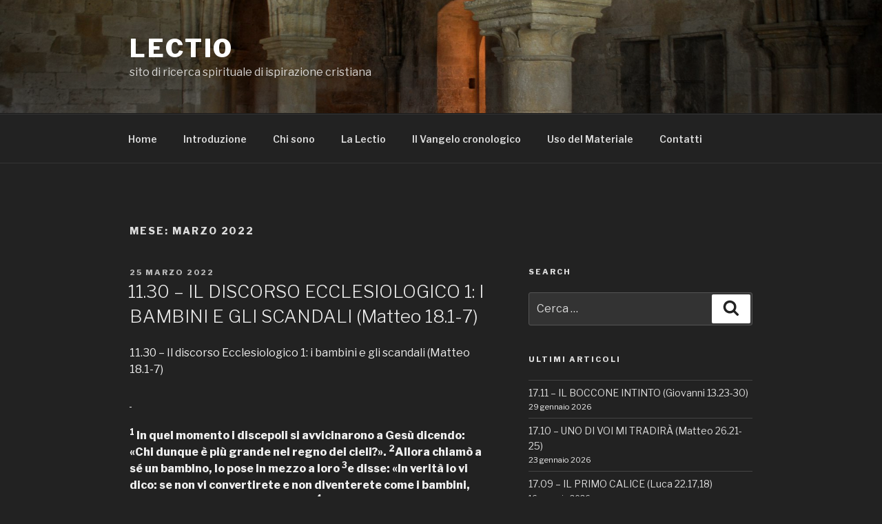

--- FILE ---
content_type: text/html; charset=UTF-8
request_url: https://www.lectio.biz/wordpress/index.php/2022/03/
body_size: 118582
content:
<!DOCTYPE html>
<html lang="it-IT" class="no-js no-svg">
<head>
<meta charset="UTF-8">
<meta name="viewport" content="width=device-width, initial-scale=1">
<link rel="profile" href="https://gmpg.org/xfn/11">

<script>(function(html){html.className = html.className.replace(/\bno-js\b/,'js')})(document.documentElement);</script>
<title>marzo 2022 &#8211; Lectio</title>
<link rel='dns-prefetch' href='//fonts.googleapis.com' />
<link rel='dns-prefetch' href='//s.w.org' />
<link href='https://fonts.gstatic.com' crossorigin rel='preconnect' />
<link rel="alternate" type="application/rss+xml" title="Lectio &raquo; Feed" href="https://www.lectio.biz/wordpress/index.php/feed/" />
<link rel="alternate" type="application/rss+xml" title="Lectio &raquo; Feed dei commenti" href="https://www.lectio.biz/wordpress/index.php/comments/feed/" />
		<script type="text/javascript">
			window._wpemojiSettings = {"baseUrl":"https:\/\/s.w.org\/images\/core\/emoji\/2.2.1\/72x72\/","ext":".png","svgUrl":"https:\/\/s.w.org\/images\/core\/emoji\/2.2.1\/svg\/","svgExt":".svg","source":{"concatemoji":"https:\/\/www.lectio.biz\/wp-includes\/js\/wp-emoji-release.min.js?ver=4.7.5"}};
			!function(a,b,c){function d(a){var b,c,d,e,f=String.fromCharCode;if(!k||!k.fillText)return!1;switch(k.clearRect(0,0,j.width,j.height),k.textBaseline="top",k.font="600 32px Arial",a){case"flag":return k.fillText(f(55356,56826,55356,56819),0,0),!(j.toDataURL().length<3e3)&&(k.clearRect(0,0,j.width,j.height),k.fillText(f(55356,57331,65039,8205,55356,57096),0,0),b=j.toDataURL(),k.clearRect(0,0,j.width,j.height),k.fillText(f(55356,57331,55356,57096),0,0),c=j.toDataURL(),b!==c);case"emoji4":return k.fillText(f(55357,56425,55356,57341,8205,55357,56507),0,0),d=j.toDataURL(),k.clearRect(0,0,j.width,j.height),k.fillText(f(55357,56425,55356,57341,55357,56507),0,0),e=j.toDataURL(),d!==e}return!1}function e(a){var c=b.createElement("script");c.src=a,c.defer=c.type="text/javascript",b.getElementsByTagName("head")[0].appendChild(c)}var f,g,h,i,j=b.createElement("canvas"),k=j.getContext&&j.getContext("2d");for(i=Array("flag","emoji4"),c.supports={everything:!0,everythingExceptFlag:!0},h=0;h<i.length;h++)c.supports[i[h]]=d(i[h]),c.supports.everything=c.supports.everything&&c.supports[i[h]],"flag"!==i[h]&&(c.supports.everythingExceptFlag=c.supports.everythingExceptFlag&&c.supports[i[h]]);c.supports.everythingExceptFlag=c.supports.everythingExceptFlag&&!c.supports.flag,c.DOMReady=!1,c.readyCallback=function(){c.DOMReady=!0},c.supports.everything||(g=function(){c.readyCallback()},b.addEventListener?(b.addEventListener("DOMContentLoaded",g,!1),a.addEventListener("load",g,!1)):(a.attachEvent("onload",g),b.attachEvent("onreadystatechange",function(){"complete"===b.readyState&&c.readyCallback()})),f=c.source||{},f.concatemoji?e(f.concatemoji):f.wpemoji&&f.twemoji&&(e(f.twemoji),e(f.wpemoji)))}(window,document,window._wpemojiSettings);
		</script>
		<style type="text/css">
img.wp-smiley,
img.emoji {
	display: inline !important;
	border: none !important;
	box-shadow: none !important;
	height: 1em !important;
	width: 1em !important;
	margin: 0 .07em !important;
	vertical-align: -0.1em !important;
	background: none !important;
	padding: 0 !important;
}
</style>
<link rel='stylesheet' id='download-attachments-frontend-css'  href='https://www.lectio.biz/wp-content/plugins/download-attachments/css/frontend.css?ver=4.7.5' type='text/css' media='all' />
<link rel='stylesheet' id='dashicons-css'  href='https://www.lectio.biz/wp-includes/css/dashicons.min.css?ver=4.7.5' type='text/css' media='all' />
<link rel='stylesheet' id='post-views-counter-frontend-css'  href='https://www.lectio.biz/wp-content/plugins/post-views-counter/css/frontend.min.css?ver=1.3.12' type='text/css' media='all' />
<link rel='stylesheet' id='twentyseventeen-style-css'  href='https://www.lectio.biz/wp-content/themes/twentyseventeen/style.css?ver=4.7.5' type='text/css' media='all' />
<link rel='stylesheet' id='child-style-css'  href='https://www.lectio.biz/wp-content/themes/twentyseventeen-child/style.css?ver=1.0.0' type='text/css' media='all' />
<link rel='stylesheet' id='twentyseventeen-fonts-css'  href='https://fonts.googleapis.com/css?family=Libre+Franklin%3A300%2C300i%2C400%2C400i%2C600%2C600i%2C800%2C800i&#038;subset=latin%2Clatin-ext&#038;display=fallback' type='text/css' media='all' />
<link rel='stylesheet' id='twentyseventeen-block-style-css'  href='https://www.lectio.biz/wp-content/themes/twentyseventeen/assets/css/blocks.css?ver=20220524' type='text/css' media='all' />
<link rel='stylesheet' id='twentyseventeen-colors-dark-css'  href='https://www.lectio.biz/wp-content/themes/twentyseventeen/assets/css/colors-dark.css?ver=20190408' type='text/css' media='all' />
<!--[if lt IE 9]>
<link rel='stylesheet' id='twentyseventeen-ie8-css'  href='https://www.lectio.biz/wp-content/themes/twentyseventeen/assets/css/ie8.css?ver=20161202' type='text/css' media='all' />
<![endif]-->
<!--[if lt IE 9]>
<script type='text/javascript' src='https://www.lectio.biz/wp-content/themes/twentyseventeen/assets/js/html5.js?ver=20161020'></script>
<![endif]-->
<script type='text/javascript' src='https://www.lectio.biz/wp-includes/js/jquery/jquery.js?ver=1.12.4'></script>
<script type='text/javascript' src='https://www.lectio.biz/wp-includes/js/jquery/jquery-migrate.min.js?ver=1.4.1'></script>
<link rel='https://api.w.org/' href='https://www.lectio.biz/wordpress/index.php/wp-json/' />
<link rel="EditURI" type="application/rsd+xml" title="RSD" href="https://www.lectio.biz/xmlrpc.php?rsd" />
<link rel="wlwmanifest" type="application/wlwmanifest+xml" href="https://www.lectio.biz/wp-includes/wlwmanifest.xml" /> 
<meta name="generator" content="WordPress 4.7.5" />
<link rel="icon" href="https://www.lectio.biz/wp-content/uploads/2017/05/cropped-Rupnik-32x32.jpg" sizes="32x32" />
<link rel="icon" href="https://www.lectio.biz/wp-content/uploads/2017/05/cropped-Rupnik-192x192.jpg" sizes="192x192" />
<link rel="apple-touch-icon-precomposed" href="https://www.lectio.biz/wp-content/uploads/2017/05/cropped-Rupnik-180x180.jpg" />
<meta name="msapplication-TileImage" content="https://www.lectio.biz/wp-content/uploads/2017/05/cropped-Rupnik-270x270.jpg" />
</head>

<body class="archive date hfeed has-header-image has-sidebar page-two-column colors-dark">
<div id="page" class="site">
	<a class="skip-link screen-reader-text" href="#content">Salta al contenuto</a>

	<header id="masthead" class="site-header">

		<div class="custom-header">

		<div class="custom-header-media">
			<div id="wp-custom-header" class="wp-custom-header"><img src="https://www.lectio.biz/wp-content/uploads/2017/06/cropped-072-Abbaye-de-Silvacane-06.jpg" width="2000" height="1328" alt="Lectio" srcset="https://www.lectio.biz/wp-content/uploads/2017/06/cropped-072-Abbaye-de-Silvacane-06.jpg 2000w, https://www.lectio.biz/wp-content/uploads/2017/06/cropped-072-Abbaye-de-Silvacane-06-300x199.jpg 300w, https://www.lectio.biz/wp-content/uploads/2017/06/cropped-072-Abbaye-de-Silvacane-06-768x510.jpg 768w, https://www.lectio.biz/wp-content/uploads/2017/06/cropped-072-Abbaye-de-Silvacane-06-1024x680.jpg 1024w" sizes="100vw" /></div>		</div>

	<div class="site-branding">
	<div class="wrap">

		
		<div class="site-branding-text">
							<p class="site-title"><a href="https://www.lectio.biz/wordpress/" rel="home">Lectio</a></p>
			
							<p class="site-description">sito di ricerca spirituale di ispirazione cristiana</p>
					</div><!-- .site-branding-text -->

		
	</div><!-- .wrap -->
</div><!-- .site-branding -->

</div><!-- .custom-header -->

					<div class="navigation-top">
				<div class="wrap">
					<nav id="site-navigation" class="main-navigation" aria-label="Menu in alto">
	<button class="menu-toggle" aria-controls="top-menu" aria-expanded="false">
		<svg class="icon icon-bars" aria-hidden="true" role="img"> <use href="#icon-bars" xlink:href="#icon-bars"></use> </svg><svg class="icon icon-close" aria-hidden="true" role="img"> <use href="#icon-close" xlink:href="#icon-close"></use> </svg>Menu	</button>

	<div class="menu-top-menu-container"><ul id="top-menu" class="menu"><li id="menu-item-21" class="menu-item menu-item-type-custom menu-item-object-custom menu-item-home menu-item-21"><a href="http://www.lectio.biz/wordpress/">Home</a></li>
<li id="menu-item-85" class="menu-item menu-item-type-post_type menu-item-object-page menu-item-85"><a href="https://www.lectio.biz/wordpress/index.php/a-homepage-section/">Introduzione</a></li>
<li id="menu-item-86" class="menu-item menu-item-type-post_type menu-item-object-page menu-item-86"><a href="https://www.lectio.biz/wordpress/index.php/chi-sono/">Chi sono</a></li>
<li id="menu-item-22" class="menu-item menu-item-type-post_type menu-item-object-page menu-item-22"><a href="https://www.lectio.biz/wordpress/index.php/about/">La Lectio</a></li>
<li id="menu-item-87" class="menu-item menu-item-type-post_type menu-item-object-page menu-item-87"><a href="https://www.lectio.biz/wordpress/index.php/sample-page/">Il Vangelo cronologico</a></li>
<li id="menu-item-84" class="menu-item menu-item-type-post_type menu-item-object-page menu-item-84"><a href="https://www.lectio.biz/wordpress/index.php/uso-del-materiale/">Uso del Materiale</a></li>
<li id="menu-item-24" class="menu-item menu-item-type-post_type menu-item-object-page menu-item-24"><a href="https://www.lectio.biz/wordpress/index.php/contact/">Contatti</a></li>
</ul></div>
	</nav><!-- #site-navigation -->
				</div><!-- .wrap -->
			</div><!-- .navigation-top -->
		
	</header><!-- #masthead -->

	
	<div class="site-content-contain">
		<div id="content" class="site-content">

<div class="wrap">

			<header class="page-header">
			<h1 class="page-title">Mese: marzo 2022</h1>		</header><!-- .page-header -->
	
	<div id="primary" class="content-area">
		<main id="main" class="site-main">

					<article id="post-813" class="post-813 post type-post status-publish format-standard hentry category-evangelista-matteo category-gesu-di-nazareth category-lectio category-lectio-divina tag-bambini-secondo-dio tag-conversione tag-il-piu-grande-nel-regno-dei-cieli tag-nuova-nascita">
		<header class="entry-header">
		<div class="entry-meta"><span class="screen-reader-text">Pubblicato il</span> <a href="https://www.lectio.biz/wordpress/index.php/2022/03/25/11-30-il-discorso-ecclesiologico-1-i-bambini-e-gli-scandali-matteo18-1-7/" rel="bookmark"><time class="entry-date published" datetime="2022-03-25T09:45:23+01:00">25 marzo 2022</time><time class="updated" datetime="2022-03-25T09:45:43+01:00">25 marzo 2022</time></a></div><!-- .entry-meta --><h2 class="entry-title"><a href="https://www.lectio.biz/wordpress/index.php/2022/03/25/11-30-il-discorso-ecclesiologico-1-i-bambini-e-gli-scandali-matteo18-1-7/" rel="bookmark">11.30 &#8211; IL DISCORSO ECCLESIOLOGICO 1: I BAMBINI E GLI SCANDALI (Matteo 18.1-7)</a></h2>	</header><!-- .entry-header -->

	
	<div class="entry-content">
		<p>11.30 – Il discorso Ecclesiologico 1: i bambini e gli scandali (Matteo 18.1-7)</p>
<p><u> </u></p>
<p><strong><sup>1</sup></strong><strong> In quel momento i discepoli si avvicinarono a Gesù dicendo: «Chi dunque è più grande nel regno dei cieli?». </strong><strong><sup>2</sup></strong><strong>Allora chiamò a sé un bambino, lo pose in mezzo a loro </strong><strong><sup>3</sup></strong><strong>e disse: «In verità io vi dico: se non vi convertirete e non diventerete come i bambini, non entrerete nel regno dei cieli. </strong><strong><sup>4</sup></strong><strong>Perciò chiunque si farà piccolo come questo bambino, costui è il più grande nel regno dei cieli. </strong><strong><sup>5</sup></strong><strong>E chi accoglierà un solo bambino come questo nel mio nome, accoglie me.</strong><strong><sup>6</sup></strong><strong>Chi invece scandalizzerà uno solo di questi piccoli che credono in me, gli conviene che gli venga appesa al collo una macina da mulino e sia gettato nel profondo del mare. </strong><strong><sup>7</sup></strong><strong>Guai al mondo per gli scandali! È inevitabile che vengano scandali, ma guai all&#8217;uomo a causa del quale viene lo scandalo!</strong></p>
<p><strong> </strong></p>
<p><strong>            </strong>Per ragioni di spazio e per non appesantire queste letture che credo non facili, non è stato detto che la questione su chi fra i discepoli fosse il maggiore provocò un insegnamento molto più articolato di Gesù, rivolto strettamente a loro, noto come “discorso Ecclesiologico” che affronteremo in più parti. Prima di iniziare la prima di questo discorso, non possiamo ignorare la differenza fra il racconto di Marco, che abbiamo affrontato nel capitolo precedente, <em>“Per la strada avevano discusso su chi di loro fosse il più grande”</em>, e la narrazione di Matteo, che riporta un’apparente, analoga domanda a tal punto che verrebbe da chiedersi quali furono davvero le parole pronunciate da entrambe le parti. In realtà Gesù non disse una sola cosa, ma tante che ciascun evangelista riporta a seconda dell’accento che intende dare al discorso.</p>
<p>Marco, allora, riferendociallo scorso capitolo, riporta la prima risposta alla questione che i discepoli non osarono porre al loro Maestro, cioè chi tra loro fosse il più grande, mentre Matteo la inquadra secondo un contesto più ampio, <em>“Chi dunque è più grande nel regno dei cieli?”</em>: notiamo che viene omessa la parte che più riguardava i dodici da vicino, “di noi”, ma viene estesa anche al futuro, o se vogliamo al “non tempo” dell’eternità. <em>“Regno dei cieli”</em>come realtà presente, ma anche definita con la sua struttura eterna, con l’avvento dei <em>“Nuovi cieli e nuova terra”</em>. E qui la risposta di Gesù si rifà a quel particolare riferito alla nuova nascita nel senso pratico, quello di convertirsi e diventare come i bambini.</p>
<p>Nei versi che abbiamo letto il discorso verte su tre argomenti che nessuno può interpolare: la conversione coi suoi effetti, la mutazione della persona ad essa conseguente, gli scandali. Stupisce soprattutto la nuova descrizione della conversione, perché se Giovanni Battista la predicava come mezzo per andare verso Cristo, <em>“ravvedetevi, perché il regno dei cieli è vicino”</em>, quello che voleva dire Gesù sarà spiegato proprio da Pietro nel tempio: <em>“Convertitevi dunque e cambiate vita, perché siano cancellati i vostri peccati e così possano giungere i tempi della consolazione da parte del Signore ed egli mandi colui che vi aveva destinato come Cristo, cioè Gesù”</em>(Atti 3.19). La cancellazione dei peccati implica un rapporto nuovo con Dio, che prima si teneva lontano dal peccatore. Poiché il popolo, tramite i suoi capi, aveva già crocifisso Nostro Signore, questi non sarebbe stato potuto essere mandato se non con una rivoluzione interiore e non eclatante come si credeva: <em>“vi mandi”</em>nel senso che sarebbe stato inviato a ciascuno individualmente e non collettivamente, come popolo eletto. Scopo della conversione, allora, è quella di ricevere l’Unico Autore della salvezza, con lo Spirito Santo promesso.</p>
<p>Ricordiamo che, quando Nicodemo incontrò Gesù per la prima volta, riteneva il tornare bambino, il <em>“rinascere”</em>una cosa inconcepibile: vedeva infatti l’uomo come il risultato di un processo di crescita, in peso, statura e coscienza, ma dimenticava l’atteggiamento, l’essenza, le caratteristiche del bambino rapportate a Dio Padre. Davide, nonostante fosse uomo di guerra, re vittorioso, ma purtroppo anche adultero e omicida (perdonato) così parla in Salmo 131.1,2:<em>“Signore, non si esalta il mio cuore né i miei occhi guardano verso l’alto; non vado cercando cose grandi né meraviglie più alte di me </em>– come fanno tutti gli uomini che appartengono a questo mondo –. <em>Io invece</em>– cioè in opposizione alla corrente, al contrario degli altri che la seguono – <em>resto quieto e sereno: come un bimbo svezzato in braccio a sua madre, come un bimbo svezzato è in me l’anima mia”</em>. L’anima, il suo essere, in contrasto al suo aspetto di uomo di guerra e re d’Israele.</p>
<p>Non può sfuggire il fatto che siamo chiamati ad essere bambini solo di fronte a Dio, e non ai nostri simili che altrimenti ne approfitterebbero e ci sfrutterebbero, per quanto sappiamo che <em>“i figli di questo mondo sono più avveduti di quelli della luce”</em>;questo si verificherà, potenzialmente, sempre. Quello dell’essere o diventare bambini è un aspetto molto importante che verrà approfondito tanto da Pietro quanto da Paolo che mettono in guardia i credenti perché non lo impieghino unilateralmente: <em>“Fratelli, non comportatevi da bambini nei giudizi</em>– che richiedono maturità e la consapevolezza di trovarsi in un “terreno minato” –. <em>Quanto a malizia, siate bambini, ma quanto a giudizi, comportatevi da uomini maturi”</em>(1 Corinti 14.20). Pietro, poi, scrive <em>“Come bambini appena nati, desiderate avidamente il genuino latte spirituale, grazie al quale voi possiate crescere verso la salvezza, se davvero avete gustato che buono è il Signore”</em>(1 Pietro 2.2,3). Bambini da un lato, uomini dall’altro. E come un bambino si trova al sicuro e tranquillo nella propria casa coi propri genitori, così dovrebbe essere per il credente la Chiesa, sua nuova famiglia, cosa che purtroppo non sempre avviene; qui entriamo nel discorso degli scandali, cioè in quei sassi posti perché gli altri possano inciampare. E penso a certi pastori, anziani o sacerdoti che con il loro comportamento allontanano le anime anziché recuperarle e parlare amorevolmente con loro.</p>
<p>Ancora una volta è d’obbligo il confronto con il Dio Vivente: <em>“Poiché così parla l’Alto e l’Eccelso, che ha una sede eterna e il cui nome è santo: «In un luogo eccelso e santo io dimoro, ma sono anche con gli oppressi e gli umiliati, per ravvivare lo spirito degli umili e rianimare il cuore degli oppressi. Poiché io non voglio contendere sempre né per sempre essere adirato; altrimenti davanti a me verrebbe meno lo spirito e il soffio vitale che ho creato”</em>(Isaia 57.15,16).</p>
<p>Capiamo? Qui c’è la descrizione dell’irraggiungibilità di YHWH, <em>“Alto”</em>ed <em>“Eccelso”</em>che abita in un luogo dalle stesse caratteristiche, precluse all’uomo, che però è coi bambini visti nella figura degli <em>“oppressi e umiliati”</em>perché così sono, come abbiamo visto quando abbiamo parlato del bambino come essere privo di diritti. Se Dio fosse sempre adirato con la sua creatura <em>“verrebbe meno lo spirito e il soffio vitale che ho creato”</em>, cioè vi sarebbe un altro diluvio, per quanto con forme diverse, come sarà con la Grande Tribolazione e la fine del tempo che non vivremo.</p>
<p>E possiamo affermare che fino a quando l’uomo resterà sempre quello che è, penserà sempre alle cose basse e ad esse si dedicherà perché non potrà farne a meno, si porrà sempre come oppositore di Dio, precludendogli ogni intervento. Invece <em>“Umiliatevi davanti al Signore, ed egli vi esalterà”</em>(Giacomo 4.10) e, dopo questa esperienza personale, l’essere umano, una volta saputo che il proprio nome era scritto nel libro della vita e che farà parte della Chiesa, troverà ragione e scopo quanto scrive Pietro nella sua prima lettera, 5. 5,6: <em>“Rivestitevi tutti di umiltà gli uni verso gli altri, perché Dio resiste ai superbi, ma dà grazia agli umili. Umiliatevi dunque sotto la potente mano di Dio, affinché vi esalti al tempo opportuno, riversando su di lui ogni vostra preoccupazione, perché egli ha cura di voi”</em>. E l’umiliazione consiste nel confessare al Signore la propria bassezza, rinunciare a qualsiasi pretesa e affidarsi a Lui.</p>
<p>Solo il diretto interessato (e naturalmente Dio che vaglia, premia o riprende) può sapere se veramente si sarà fatto piccolo e notiamo che l’apostolo Pietro parla di <em>“rivestirsi di umiltà”</em>, quella vera che, essendo un vestito, può essere simulato, indossato da chi bambino non è; ecco perché si parla di individui <em>“che vengono voi in veste di pecore, ma dentro sono lupi rapaci”</em>. Lupi che sbranano, ma anche pongono ostacoli nel cammino di fede anziché correggerlo e indirizzarlo correttamente. Qui viene chiamato il discernimento degli spiriti, che vanno provati <em>“per vedere se sono da Dio”</em>, e soprattutto l’indossare quell’armatura di cui abbiamo già parlato in un precedente capitolo, che abbiamo visto proteggere tutti gli organi vitali, reperibile in Efesi 6. Un’armatura che chiaramente un bambino non indossa, ma un uomo chiamato al combattimento certamente sì: <em>“Indossate l’armatura di Dio per poter resistere alle insidie del diavolo”</em>(Efesi 6.11). Il <em>“bambino”</em>non è in antitesi all’uomo maturo, ma ci parla dell’innocenza e dell’essere indifeso che trova nel Signore l’unico riparo e conforto possibile. Il <em>“bambino”</em>è anche quello che è appena <em>“nato di nuovo”</em>, che ha bisogno di un sostegno particolare da parte di chi gli ha presentato il Vangelo: portare infatti un’anima a Cristo implica un esempio e soprattutto  una guida dottrinale e spirituale che non può essere lasciata al caso, per cui <em>“scandalo”</em>non è solo ciò che incanala verso pratiche estranee al cristianesimo, il più delle volte importate dall’ambiente pagano, ma anche quella promiscuità che fa leva sulla carne, incompatibile con lo Spirito.</p>
<p>Abbiamo parlato dei <em>“lupi rapaci”</em>, ma guardando alle parole sugli scandali che riporta Luca troviamo un particolare importante e cioè in 17.1,2 Gesù dice <em>“&#8230;è meglio per lui che gli venga messa al collo una macina da mulino e sia gettato nel mare, piuttosto che scandalizzare uno di questi piccoli. State attenti a voi stessi!”</em>. L’ultima frase, la messa in guardia di Gesù, riguarda anche i discepoli ed è pronunciata proprio in vista del ruolo che avrebbero avuto, quello di pascere il gregge, compito impossibile a farsi senza una dedizione che nella Chiesa è reciproca. Ricordo, quando fui battezzato, che mi si avvicinò un fratello che mi disse <em>“Adesso io sono responsabile di te, e tu sei responsabile di me”</em>, a sottolineare che anch’io avevo una funzione da adempiere perché il mio comportamento, per quanto elementare, poteva edificare quanto distruggere, rallegrare spiritualmente quanto contristare. Ero chiamato alla maturità che avrei conseguito negli anni, ad un cammino, ad una crescita che si realizzasse attraverso il confronto con la Parola di Dio, ma anche con i fratelli.</p>
<p>La frase di Gesù <em>“State attenti a voi stessi!”</em>implica il procedere attraverso passi ponderati, come ad esempio il caso di quei credenti in Roma che, consapevoli di non peccare, mangiavano liberamente qualunque cibo, quando c’erano altri che si scandalizzavano di questo. Paolo scrive allora <em>“Se per il cibo il tuo fratello resta turbato, tu non ti comporti secondo carità. Non mandare in rovina per il tuo cibo colui per il quale Cristo è morto!”</em>(14.13-15).</p>
<p>Ancora, in 1 Corinti 8.9-13: <em>“Non sarà certo un alimento ad avvicinarci a Dio: se non ne mangiamo, non veniamo a mancare di qualcosa e se ne mangiamo, non abbiamo un vantaggio. Badate però che questa vostra libertà non divenga occasione di caduta per i deboli. Se uno infatti vede te, che hai la conoscenza, stare a tavola in un tempio di idoli, la coscienza di quest’uomo debole non sarà forse spinta a mangiare le carni sacrificate agli idoli? Ed ecco, per la tua conoscenza, va in rovina il debole, un fratello per il quale Cristo è morto! Peccando così contro i fratelli e ferendo la loro coscienza debole, voi peccate contro Cristo. Per questo, se un cibo scandalizza il mio fratello, non mangerò più carne, per non dare scandalo al mio fratello”</em>.</p>
<p>Entriamo qui allora in un ambito particolare, vale a dire ciò che è alla radice dell’animo di chi è in grado di discernere – seguendo l’esempio citato da Paolo – che il mangiare delle carni sacrificate a idoli pagani non è più un peccato, ma nel momento in cui questo è di intoppo per gli altri, allora questo gesto diventa dannoso perché ostacolo per un credente debole, <em>“un fratello per il quale Cristo è morto”</em>. Si tratta di un tema da trattare con attenzione, perché qui non si parla di fratelli pettegoli, chiusi e rigidi sempre pronti a giudicare, ma di persone la cui coscienza viene turbata realmente e nel profondo a fronte di argomenti di importanza del tutto secondaria, come dalle parole <em>“se non ne mangiamo, non veniamo a mancare di qualcosa e se ne mangiamo, non ne abbiamo alcun vantaggio”</em>.</p>
<p>Diverso fu il caso di quanto Pietro fu rimproverato dai Giudei con le parole <em>“Sei entrato in casa di uomini non circoncisi e hai mangiato insieme con loro!”</em>(Atti 11.2), evidentemente riferendosi a quanto avvenuto in casa del centurione Cornelio; quei Giudei, ascoltate le sue precisazioni, è scritto che <em>“si calmarono e cominciarono a glorificare Dio dicendo: «Dunque anche ai pagani Dio ha concesso che si convertano perché abbiano la vita!»”</em>(v.18).</p>
<p>L’avviso <em>“State attenti a voi stessi”</em>viene formulato da Gesù proprio perché spesso è la struttura del nostro essere umano che può portarci ad azioni avventate, come fu per Pietro che, lasciando agire il suo essere umano, ebbe per un certo periodo un comportamento poco corretto nella Chiesa: <em>“Quando Cefa venne ad Antiochia, mi opposi a lui a viso aperto perché aveva torto. Infatti, prima che giungessero alcuni da parte di Giacomo, egli prendeva cibo insieme ai pagani; ma, dopo la loro venuta, cominciò ad evitarli e a tenersi in disparte, per timore dei circoncisi. E anche gli altri Giudei lo imitarono nella simulazione, tanto che pure Barnaba si lasciò attrarre nella loro ipocrisia. A quando vidi che non si comportavano rettamente secondo la verità del Vangelo, dissi a Cefa in presenza di tutti: «Se tu, che sei Giudeo, vivi come i pagani e non alla maniera dei Giudei, come puoi costringere i pagani a vivere alla maniera dei Giudei?”</em>(Atti 2,11-14).</p>
<p>L’attenzione verso noi stessi è primo vero metodo se intendiamo prima progredire e poi essere d’aiuto per portare il Vangelo al nostro prossimo. Siamo chiamati a curarci, sempre, ed in questo vediamo l’impegno nel togliere la trave dal nostro occhio, le domande su cosa abbiamo fatto di giusto o sbagliato nel giorno che Dio ci ha mandato, i frutti portati, siano essi rappresentati dal trenta, sessanta o cento. Amen.</p>
<p>* * * * *</p>
<p>&nbsp;</p>
	</div><!-- .entry-content -->

	
</article><!-- #post-## -->
<article id="post-810" class="post-810 post type-post status-publish format-standard hentry category-evangelista-marco category-gesu-di-nazareth category-lectio category-lectio-divina">
		<header class="entry-header">
		<div class="entry-meta"><span class="screen-reader-text">Pubblicato il</span> <a href="https://www.lectio.biz/wordpress/index.php/2022/03/19/11-29-il-secondo-annuncio-della-passione-marco-9-30-37/" rel="bookmark"><time class="entry-date published updated" datetime="2022-03-19T15:30:52+01:00">19 marzo 2022</time></a></div><!-- .entry-meta --><h2 class="entry-title"><a href="https://www.lectio.biz/wordpress/index.php/2022/03/19/11-29-il-secondo-annuncio-della-passione-marco-9-30-37/" rel="bookmark">11.29 &#8211; IL SECONDO ANNUNCIO DELLA PASSIONE (Marco 9.30-37)</a></h2>	</header><!-- .entry-header -->

	
	<div class="entry-content">
		<p>11.29 – Il secondo annuncio della passione e chi sia il più grande (Marco 9. 30-37)</p>
<p><u> </u></p>
<p><strong><sup>30</sup></strong><strong>Partiti di là, attraversavano la Galilea, ma egli non voleva che alcuno lo sapesse. </strong><strong><sup>31</sup></strong><strong>Insegnava infatti ai suoi discepoli e diceva loro: «Il Figlio dell&#8217;uomo viene consegnato nelle mani degli uomini e lo uccideranno; ma, una volta ucciso, dopo tre giorni risorgerà». </strong><strong><sup>32</sup></strong><strong>Essi però non capivano queste parole e avevano timore di interrogarlo.</strong></p>
<p><strong><sup>33</sup></strong><strong>Giunsero a Cafàrnao. Quando fu in casa, chiese loro: «Di che cosa stavate discutendo per la strada?». </strong><strong><sup>34</sup></strong><strong>Ed essi tacevano. Per la strada infatti avevano discusso tra loro chi fosse più grande. </strong><strong><sup>35</sup></strong><strong>Sedutosi, chiamò i Dodici e disse loro: «Se uno vuole essere il primo, sia l&#8217;ultimo di tutti e il servitore di tutti». </strong><strong><sup>36</sup></strong><strong>E, preso un bambino, lo pose in mezzo a loro e, abbracciandolo, disse loro: </strong><strong><sup>37</sup></strong><strong>«Chi accoglie uno solo di questi bambini nel mio nome, accoglie me; e chi accoglie me, non accoglie me, ma colui che mi ha mandato».</strong></p>
<p><strong> </strong></p>
<p>Esaurite le circostanze relative alla guarigione del ragazzo epilettico, tormentato da uno spirito muto e sordo, Gesù rimane solo coi discepoli e inizia un cammino che li porterà nuovamente a Capernaum, ma contrariamente a quanto avvenuto in passato il tempo che rimaneva era poco per cui la Sua attenzione non si sposta più sulla predicazione, che certo continuerà anche se in forme più dirette e individuali, ma sulla formazione dei dodici. Nostro Signore considera quindi concluso il suo operato nei confronti della folla e sceglie di dedicarsi ai Suoi, bisognosi di insegnamenti profondi che dessero i frutti non nell’immediato, ma al momento opportuno. Teniamo presente che tra questi c’era Giuda Iscariotha, che fu sempre testimone, al pari degli altri, dei miracoli e dei discorsi del suo Maestro, restandone impermeabile.</p>
<p>Proprio sotto la necessità della formazione si spiega quel <em>“ma egli non voleva che alcuno lo sapesse”</em>, che questa volta si concreta attraverso un viaggio in incognito. Qui la domanda su come ciò sia stato possibile diventa importante, perché sappiamo che ogni volta che Gesù approdava da qualche parte in barca o attraversava un villaggio veniva puntualmente riconosciuto attirando attorno a sé molta gente. Una prima risposta, la più umanamente ovvia, si riferisce ad una scelta che tutti noi avremmo fatto, cioè percorrere sentieri e strade poco frequentate fino alla destinazione, ma questo non regge perché il gruppo avrebbe dovuto prima o poi entrare in un villaggio per comprare da mangiare e sarebbero stati riconosciuti. La domanda al verso 33, <em>“Di che cosa stavate discutendo per la strada?”</em>, lascia intendere che il cammino dalla regione di Cesarea alla Galilea sia avvenuto per vie normali, non essendo nominati sentieri o mulattiere.</p>
<p>Credo che questa volta Gesù sia intervenuto personalmente perché Lui e i dodici non fossero riconosciuti, come avverrà per i due discepoli incontrati sulla strada tra Gerusalemme ed Emmaus, dove in Luca 24.16 leggiamo che <em>“&#8230;i loro occhi erano impediti a riconoscerlo”</em>: il cammino con il Maestro doveva essere caratterizzato dalla calma e dal silenzio e comunque non poteva avere interferenze di sorta. Il verso del nostro episodio, <em>“Insegnava ai suoi discepoli e diceva loro: «Il Figlio dell’uomo viene consegnato nelle mani degli uomini e lo uccideranno; ma, una volta ucciso, dopo tre giorni risorgerà»”</em>, ci fornisce il soggetto principale dell’insegnamento di Gesù, ma non veniva compreso e, a differenza di quanto avvenuto nel caso delle parabole in cui i discepoli non avevano alcuna remora a chiedergli chiarimenti, qui rimasero zitti, non osando domandare spiegazioni.</p>
<p>I motivi di questa ritrosia non stanno solo nel fatto che <em>“non capivano”</em>, ma in tutta una serie di sentimenti e idee che li assalivano ogni qualvolta Gesù parlava della sua morte e resurrezione. Prima di tutto, vediamo la morte: per i dodici, o per meglio dire “gli undici” anche se Giuda era ancora tra loro, era assolutamente inconcepibile che Lui potesse morire. Egli era <em>“Il Cristo, il figlio dell’Iddio vivente”</em>: come avrebbe potuto venire ucciso o <em>“patire molto”</em> dagli altri uomini, Lui, così infinitamente potente e superiore? Ecco una delle ragioni per cui Pietro fu scandalizzato e Gesù altrettanto quando lo rimproverò chiamandolo <em>“Satana”</em> e dicendogli che aveva <em>“il senso non alle cose di Dio, ma a quelle degli uomini”</em>.</p>
<p>Non una confusione minore, poi, era provata riguardo al fatto che il loro Maestro sarebbe risorto, altro punto incomprensibile perché strideva con l’insegnamento che tutti avevano ricevuto fin dall’infanzia, coi Rabbi che insegnavano loro che sì, vi sarebbe stata la resurrezione, ma nell’ultimo giorno e, ad eccezione dei Sadducei, tutta la nazione ebraica riteneva quella dottrina per vera. E si può dire lo stesso valga anche per noi. Teniamo anche presente che di resurrezione i discepoli non solo ne avevano sentito parlare dai testi antichi, ad esempio con quella operata proprio da Elia, ma erano stati loro stessi testimoni di altre, pensiamo alla figlia di Giairo o al figlio della vedova di Nain. Ecco perché era inconcepibile che l’Autore di quelle resurrezioni fosse ucciso per poi – secondo loro –  resuscitare se stesso.</p>
<p>Altro punto grandemente oscuro per gli undici fu la frase esposta al verso 31, quel <em>“Il figlio dell’uomo verrà consegnato nelle mani degli uomini”</em>, frase cui non facciamo molto caso perché sappiamo che così doveva essere, ma per loro proprio quel <em>“consegnato”</em> costituiva motivo di angoscia in quanto il verbo greco impiegato implica la presenza del tradimento, per cui capirono – o sospettarono – che Gesù sarebbe stato consegnato a seguito di un’azione indegna. Quindi in loro si sommarono tutta una serie di dati ai quali ora si aggiungeva anche il tradimento.</p>
<p>Ora i discepoli furono grandemente afflitti perché, come precisa Marco, <em>“non capivano queste parole e avevano timore a interrogarlo”</em>, sapendo di trovarsi di fronte a qualcosa di ben più pesante a sopportarsi rispetto al fallimento con il ragazzo epilettico poc’anzi avvenuto: se le cose stavano veramente così, che ne sarebbe stato di loro? Dove avrebbero potuto andare e soprattutto, citando Pietro, <em>“A chi ce ne andremo noi?”</em>. Queste furono le ragioni che li indussero a non chiedere nulla, spinti da un sentimento e da una serie di pensieri sovrapposti che Gesù conosceva benissimo. E da qui farà anche di tutto perché quanto da lui enunciato fosse almeno capito in futuro: Luca infatti scrive <em>“«Mettetevi bene in mente queste parole: il Figlio dell’uomo sta per essere consegnato nelle mani degli uomini». Essi però non capivano queste parole: restavano per loro così misteriose che non ne coglievano il senso, e avevano timore di interrogarlo su questo argomento”</em> (9. 43-45).</p>
<p>È molto importante sottolineare che gli apostoli, nonostante il loro entusiasmo per seguire il Maestro, il loro impegno, i sacrifici, le rinunce, erano sempre ancora privi della capacità di comprendere che avranno più avanti grazie allo Spirito Santo e che qui l’avvenimento da Lui annunciato è estraneo alla logica quotidiana “spezzando – come scrive un fratello – la trama abituale dell’esperienza costruita in base ai desideri e alle previsioni umane”. Pensiamo: quegli uomini con Gesù si sentivano sicuri, protetti e il fatto che venga annunciato loro che fra non molto ne sarebbero stati privati non può aver che provocato uno sconforto tale da fargli dimenticare quelle parole, talché si misero a discutere su chi fra loro fosse il più grande. Un modo infantile per cacciare il problema? Forse, ma era anche, stante le loro condizioni, l’unico ed ecco perché i due episodi sono collegati fra loro.</p>
<p>Ed ecco anche perché, anche qui, i discepoli tacciono: <em>“«Di che cosa stavate discutendo per la strada?». Ed essi tacevano.”</em> (vv 33,34). Curiosamente, abbiamo a distanza di poco tempo due domande dirette; ricordiamo la prima, quando viene chiesto agli scribi <em>“Di che cosa discutete con loro?”</em>: è Gesù che interviene per correggere, chiarire, ma anche fare emergere quelli che sono i pensieri (o le azioni anche se non è questo il caso) che non Gli vorremmo far sapere. E a quella discussione avevano partecipato tutti, Giuda Iscariotha compreso, che dato il carattere carnale della discussione si sentì coinvolto. La discussione fu certo animata, perché ciascuno di loro avrà portato agli altri il proprio curriculum di esperienze, primi fra tutti Pietro, Giacomo e Giovanni. Ora teniamo ben presente che se Pietro fosse stato destinato ad essere il “capo della Chiesa”, quella sarebbe stata certamente l’occasione giusta per rivelarlo, dando così seguito alla curiosità dei discepoli e risolvendola una volta per tutte.</p>
<p>Ma la risposta di Gesù, alle parole che abbiamo letto, <em>“Se uno vuole essere il primo, sia l’ultimo di tutti e il servitore di tutti”</em>, aggiunge un gesto denso di significati, cioè prende un bambino, lo pone in mezzo a loro e lo abbraccia: sulla figura del bambino abbiamo già parlato dicendo che è simbolo dell’innocenza, che ha bisogno dell’adulto che gli insegni e lo guidi, etc.; tutte certo cose vere, ma in questo caso il bambino è la figura dell’ultimo perché ai tempi di Gesù, come in altri più o meno antichi, era un essere privo di diritti. Su questo dovrebbero meditare quelli che affermano “la strage degli innocenti” non essere mai esistita perché Giuseppe Flavio ne sarebbe stato indignato e l’avrebbe certamente citata. Il bambino allora era un essere considerato insignificante, condannato a subire l’autorità paterna che spesso si manifestava con battiture e umiliazioni. Ed ecco perché Nostro Signore lo pone al centro e lo abbraccia. Chissà se, una volta cresciuto, se ne sarebbe ricordato. Chissà se poi, col passare del tempo, avrà fatto delle scelte che lo avranno caratterizzato, qualificato come figlio di Dio. Non lo sappiamo.</p>
<p>Ciò che emerge come dato incrollabile è che la Chiesa non può essere un’organizzazione umana basata sul potere umano. <em>“Voi sapete che i governanti delle nazioni dominano su di esse e i capi le opprimono. Tra voi non sarà così, ma chi vuole diventare grande tra voi, sarà il vostro servitore e chi vuole essere il primo tra voi, sarà vostro schiavo. Come il Figlio dell’uomo, che non è venuto per farsi servire, ma per servire e dare la propria vita in riscatto per molti”</em> (Matteo 20.25-28).</p>
<p>Gesù quindi prende come esempio un bambino, un essere privo anche di prestigio non potendo ancora caratterizzarsi in bene o in male, dimostrando così di non volere un successore negli uomini né un Vicario; al contrario incarica lo Spirito Santo di tutto questo: <em>“Io pregherò il Padre ed Egli vi darà un altro Consolatore perché rimanga con voi sempre: lo Spirito di verità che il mondo non può ricevere, perché non lo vede e non lo conosce”</em> (Giovanni 14.23).</p>
<p>E arriviamo così alle ultime parole di Gesù in questo episodio,  <em>“Chi accoglie uno solo di questi bambini nel mio nome</em>:  ci vuole un bambino, quindi un innocente ultimo, come può essere un uomo appena <em>“nato di nuovo”</em>, ma questo a nulla serve se questo non viene fatto “nel nome di Gesù Cristo” perché la persona che viene aiutata, sollevata, di cui la persona curata deve sapere il motivo per cui questo avviene. <em>Accoglie me</em> – prima identità con Gesù –. <em>E chi accoglie me non accoglie me, ma Colui che mi ha mandato</em> – quindi la reciprocità di Gesù col Padre, che ha parlato agli uomini per mezzo dei profeti e, in questi ultimi giorni, per mezzo della Sua Parola –.</p>
<p>Ecco, credo che un essere umano non possa ricevere onore più grande, tanto nel dare, che nel ricevere. Amen.</p>
<p>* * * * *</p>
<p>&nbsp;</p>
	</div><!-- .entry-content -->

	
</article><!-- #post-## -->
<article id="post-808" class="post-808 post type-post status-publish format-standard hentry category-evangelista-marco category-gesu-di-nazareth category-lectio category-lectio-divina">
		<header class="entry-header">
		<div class="entry-meta"><span class="screen-reader-text">Pubblicato il</span> <a href="https://www.lectio.biz/wordpress/index.php/2022/03/11/11-28-il-fanciullo-epilettico-ii-marco-9-20-29/" rel="bookmark"><time class="entry-date published updated" datetime="2022-03-11T09:00:46+01:00">11 marzo 2022</time></a></div><!-- .entry-meta --><h2 class="entry-title"><a href="https://www.lectio.biz/wordpress/index.php/2022/03/11/11-28-il-fanciullo-epilettico-ii-marco-9-20-29/" rel="bookmark">11.28 &#8211; IL FANCIULLO EPILETTICO II (Marco 9.20-29)</a></h2>	</header><!-- .entry-header -->

	
	<div class="entry-content">
		<p>11.28 – Il fanciullo epilettico, II (Marco 9. 20-29)</p>
<p><u> </u></p>
<p><strong><sup>20</sup></strong><strong>E glielo portarono. Alla vista di Gesù, subito lo spirito scosse con convulsioni il ragazzo ed egli, caduto a terra, si rotolava schiumando. </strong><strong><sup>21</sup></strong><strong>Gesù interrogò il padre: «Da quanto tempo gli accade questo?». Ed egli rispose: «Dall&#8217;infanzia; </strong><strong><sup>22</sup></strong><strong>anzi, spesso lo ha buttato anche nel fuoco e nell&#8217;acqua per ucciderlo. Ma se tu puoi qualcosa, abbi pietà di noi e aiutaci». </strong><strong><sup>23</sup></strong><strong>Gesù gli disse: «Se tu puoi! Tutto è possibile per chi crede». </strong><strong><sup>24</sup></strong><strong>Il padre del fanciullo rispose subito ad alta voce: «Credo; aiuta la mia incredulità!». </strong><strong><sup>25</sup></strong><strong>Allora Gesù, vedendo accorrere la folla, minacciò lo spirito impuro dicendogli: «Spirito muto e sordo, io ti ordino, esci da lui e non vi rientrare più». </strong><strong><sup>26</sup></strong><strong>Gridando e scuotendolo fortemente, uscì. E il fanciullo diventò come morto, sicché molti dicevano: «È morto». </strong><strong><sup>27</sup></strong><strong>Ma Gesù lo prese per mano, lo fece alzare ed egli stette in piedi.</strong><strong><sup>28</sup></strong><strong>Entrato in casa, i suoi discepoli gli domandavano in privato: «Perché noi non siamo riusciti a scacciarlo?». </strong><strong><sup>29</sup></strong><strong>Ed egli disse loro: «Questa specie di demòni non si può scacciare in alcun modo, se non con la preghiera».</strong></p>
<p>&nbsp;</p>
<p>Prima di iniziare l’analisi del testo, vanno ricordate le parole del padre del giovane a Gesù: <em>“Dovunque lo afferri, lo getta a terra ed egli schiuma, digrigna i denti e si irrigidisce”</em>, descrizione dell’epilessia. Il nome “epilessia” deriva dal greco epi-lambano, cioè cogliere di sorpresa. È una malattia caratterizzata da crisi improvvise dovute ad una scarica abnorme del nostro cervello dovute a cause più varie, come predisposizione genetica, lesioni cerebrali, ma un 40% è dovuto anche a predisposizioni costituzionali. La malattia si esprime con varie manifestazioni, a seconda della zona del cervello interessate dalla scarica e questa, una o più, partono autonomamente, non sono prevedibili. In un terzo dei casi le crisi continuano e in questo caso i pazienti sono a rischio di SUDEP, cioè a morte improvvisa, non prevedibile. Molto spesso l’epilessia compare in età giovanile e con lo sviluppo della persona scompare; chi è predisposto ha una fase in cui le crisi si manifestano e poi, in alcuni, la tendenza alla crisi diminuisce spontaneamente non tanto per i farmaci, ma perché l’epilessia si scontra fra la predisposizione e lo sviluppo cerebrale. Ci sono dei pazienti che nonostante la terapia continuano a presentare le crisi che solitamente rientrano sotto controllo nel momento in cui viene usato il farmaco più adatto. Individuato il farmaco giusto, dopo un certo tempo si diminuiscono gradualmente le dosi per verificare se le crisi ritornano o meno; in questo caso, se il paziente sta bene con una dose bassa, significa che la possibilità dell’insorgere di crisi ulteriori diminuiscono.</p>
<p>Questa è l’epilessia moderna, che in comune con quella descritta da Marco e dagli altri ha il “cogliere di sorpresa”, ma qui le “scariche cerebrali” insorgono proprio alla vista di Gesù: coincidenza? Non credo, perché Matteo, Marco e Luca non scrivono autonomamente, ma spinti dallo Spirito Santo che, se quella malattia fosse dovuta alle cause illustrate dalla medicina, avrebbero parlato di un ragazzo infermo, e non epilettico e indemoniato. Non tutti gli epilettici, dunque, sono indemoniati. Alla luce delle conoscenze mediche in merito, sappiamo che quel giovane, senza l’intervento di Gesù, sarebbe morto di SUDEP, cioè per arresto cardiaco causato dall’apnea prolungata per le manifestazioni motorie che impediscono alla persona di respirare.</p>
<p>Quel ragazzo sarebbe morto, ucciso apparentemente dalla malattia, ma in realtà dallo spirito che lo abitava e lo possedeva a suo piacimento, caratterizzandolo anche col mutismo e la sordità. Assistiamo però a un fatto per così dire anomalo, e cioè che Nostro Signore, chiamato dal padre del ragazzo <em>“Maestro”</em>al verso 17 (titolo onorifico solitamente impiegato per gli esorcisti che erano scribi e farisei), a fronte della richiesta <em>“se tu puoi qualcosa, abbi pietà di noi e aiutaci”</em>, non interviene prontamente, ma lascia il giovane in balia dello spirito immondo che, sapendo che stava per essere sconfitto, lo straziava.</p>
<p>Il ragazzo, innominato come il padre, era tormentato fin dall’infanzia, quando la persona è più indifesa e questo ci parla del fatto che l’Avversario e il peccato non hanno pietà di nessuno: da bambino, il demone lo aveva <em>“spesso buttato nel fuoco e nell’acqua per ucciderlo”</em>, due elementi opposti, ma ugualmente letali a significare che non esiste un luogo sicuro per nessuno, a meno che non si eserciti la fede. Acqua e fuoco sono elementi utili perché l’uno riscalda e l’altra disseta ma che, se usati in modo sbagliato, uccidono.</p>
<p>A questo punto avviene qualcosa di molto singolare perché c’è una trasformazione nel cuore di quel padre dopo aver detto “<em>Se tu puoi qualcosa, abbi pietà di noi e aiutaci”</em>. Si tratta di una frase che non può essere in alcun modo paragonata al <em>“Se tu vuoi, puoi guarirmi”</em>espressa dal lebbroso in Matteo 8.1-4: mentre infatti per quest’ultimo c’era la certezza che se Gesù avesse voluto avrebbe risolto la malattia, qui abbiamo <em>“se tu puoi qualcosa”</em>, quasi a dire “le ho provate tutte e adesso sono qui”. Forse quell’uomo metteva Gesù sullo stesso piano di altri che aveva consultato, ma non sapeva fino a che punto arrivasse il suo potere. E quel ragazzo, come scrive Luca, era figlio unico.</p>
<p>È bello vedere che Nostro Signore qui non assume le vesti del pronto soccorritore, ma aspetta ad intervenire perché, nonostante l’urgenza della situazione, era più importante portare quell’uomo alla fede, e infatti gli risponde <em>“Se puoi! Tutto è possibile per chi crede”</em>, a sottolineare che la richiesta, per come gli era stata presentata, non era corretta e che la guarigione dipendeva dalla fede riposta in Lui. E qui abbiamo una confessione particolare, perché la risposta fu ad alta voce in modo che tutti sentissero: <em>“Credo; aiuta la mia incredulità”</em>. In questa versione manca <em>“Signore”</em>, dopo il <em>“Credo”</em>, che ci rivela come il concetto su Gesù fosse cambiato: non è più chiamato <em>“Maestro”</em>, ma <em>“Signore”</em>. In più, con la richiesta di venire aiutato nella sua incredulità, quel padre manifesta tutta la consapevolezza dell’avere poco dentro di sé e la certezza di venire aiutato nel suo credere.</p>
<p>E questo dialogo è stato riportato da Marco proprio per tutti quelli che, guardando dentro di loro, non possono far altro se non ammettere la loro poca fede; è lì, qui, che la porta che Dio può aprire non resta chiusa: se mai siamo noi a temere forse perché abbiamo qualcosa da abbandonare, o perché dubitiamo di saper gestire correttamente quanto ci verrebbe dato. I problemi del vivere la fede sono tanti, a cominciare da noi stessi e infatti quel padre chiede a Gesù di aiutare la <em>“mia”</em>incredulità, cioè tutta quella zavorra che lo tiene attaccato al contingente senza sapere come liberarsene. Allora, accanto alla consapevolezza del potere di guarigione verso il figlio, si aggiunge anche quella della liberazione dal poco credere: la richiesta è quella di arrivare a una fede compiuta nel Signore. E notiamo che Marco scrive che quelle parole furono pronunciate di getto, e sono proprio le reazioni immediate che testimoniano di ciò che alberga nel cuore e nella mente di un uomo.</p>
<p>Al verso 25 leggiamo che Gesù agisce<em>“vedendo accorrere la folla”</em>che evidentemente si stava avvicinando attratta dalle parole di quell’uomo pronunciate ad alta voce. Certo, senza la preghiera di aiuto in campo spirituale, <em>“aiuta la mia incredulità”</em>, non avrebbe fatto nulla. Abbiamo allora l’ordine: <em>“Spirito muto e sordo, io ti ordino, esci da lui e non vi rientrare più”</em>. Sono parole importanti, unitamente alla descrizione di come questo reagì, perché quel giovane non era neppure in grado di parlare e udire. <em>“Esci da lui”</em>è un imperativo riferito al presente, <em>“e non vi rientrare più”</em>rappresenta la garanzia della continuità della guarigione, suggerisce il fatto che quando Dio interviene in una persona è per sempre, come lo stesso accade in tutti coloro che hanno creduto dopo essere stati realmente convinti di peccato, giustizia e giudizio: sanno che, senza l’intervento del Signore che li ha salvati, sarebbero destinati alla morte eterna, al pianto e allo stridore dei denti.</p>
<p>Altro dato importante, ma di cui abbiamo già parlato nell’affrontare l’indemoniato nella Sinagoga di Capernaum, è il modo con cui lo spirito immondo tratta quel ragazzo, <em>cioè “gridando e scuotendolo fortemente, uscì. E il fanciullo diventò come morto, sicché molti dicevano: «È morto»”.</em>Così uno <em>“spirito immondo”</em>tratta una persona prima di lasciarlo definitivamente, come già visto in altri casi, come gli indemoniati gadareni, con la differenza che qui sostenere l’ipotesi della possessione come risultato di una serie di peccati consapevoli non regge, ma è sostenibile quella relativa all’azione di Satana sul territorio, su una condizione della lontananza da Dio dell’umanità che, a quei tempi, doveva constatare la differenza tra gli interventi del Messia promesso e la realtà in cui viveva, oggi apre le porte all’avversario con le sostanze stupefacenti, gli alcoolici e soprattutto i falsi profeti che vorrebbero imporre uno stile di vita a tutti, giovani e vecchi, <em>“piccoli e grandi”</em>.</p>
<p>Tornando al nostro episodio, vediamo che nessuno salvo Gesù ha contatti col ragazzo, questo perché i presenti non osavano avvicinarsi per non incorrere nell’impurità che contraeva chiunque avesse toccato un cadavere. Leggiamo <em>“Ma</em>– perché c’è un “ma” di Dio nella storia di ciascuno – <em>Gesù lo prese per mano, lo fece alzare ed egli stette in piedi”</em>. Tre azioni, le prime due fatte da Lui: prende per mano, una mano che rassicura e promette ogni intervento e guida, lo fa alzare in quanto Signore anche del corpo umano, al che il giovane non può fare a meno che stare in piedi, questa volta senza nessun aiuto, autonomamente. E Luca aggiunge un gesto di una carità e amore unico, cioè <em>“&#8230;guarì il fanciullo e lo consegnò a suo padre. E tutti restavano stupiti di fronte alla grandezza di Dio”.</em></p>
<p>Nostro Signore non si limitò a guarire, ma consegnò personalmente quel ragazzo al proprio padre ed evidentemente i loro sguardi si incrociarono. In pratica, quell’uomo fu esaudito due volte, prima con l’aiuto al soccorso della sua poca fede, poi con la guarigione del figlio.</p>
<p>Sappiamo che poi i nove domandarono a Gesù le ragioni del loro insuccesso, e qui le versioni di Marco e Matteo si completano: il primo pone l’accento sulla preghiera, il secondo sulla poca fede. Ora chiaramente le domande che ci dobbiamo porre sono due, la prima delle quali è se sia necessaria una preghiera specifica per quella possessione, oppure se questa debba rientrare nell’orazione come metodo, chiedendo al Padre la capacità di gestire quell’autorità che come credenti abbiamo o dovremmo avere, poiché se come uomini siamo poca cosa, come cristiani siamo chiamati a gestire lo Spirito e così il discernimento e l’autorità, se abbiamo dei doni.</p>
<p>Matteo, come visto, pone l’accento sulla poca fede dei discepoli: <em>“In verità io vi dico: se avrete fede pari a un granello di senape, direte a questo monte</em>– l’Hermon – <em>«Spostati da qui a là», ed esso si sposterà, e nulla vi sarà impossibile”</em>(17.20). Possiamo concludere chiedendoci, alla luce di queste parole, quale sia la nostra fede e quanto preghiamo il Padre perché, come uno dei protagonisti del nostro episodio, ci sia dato un aiuto nell’esercitare la fede. Quella poca che abbiamo. Amen.</p>
<p>* * * * *</p>
<p>&nbsp;</p>
	</div><!-- .entry-content -->

	
</article><!-- #post-## -->
<article id="post-806" class="post-806 post type-post status-publish format-standard hentry category-evangelista-marco category-gesu-di-nazareth category-lectio category-lectio-divina">
		<header class="entry-header">
		<div class="entry-meta"><span class="screen-reader-text">Pubblicato il</span> <a href="https://www.lectio.biz/wordpress/index.php/2022/03/04/11-27-il-fanciullo-epilettico-i-marco-9-14-19/" rel="bookmark"><time class="entry-date published updated" datetime="2022-03-04T08:21:11+01:00">4 marzo 2022</time></a></div><!-- .entry-meta --><h2 class="entry-title"><a href="https://www.lectio.biz/wordpress/index.php/2022/03/04/11-27-il-fanciullo-epilettico-i-marco-9-14-19/" rel="bookmark">11.27 &#8211; IL FANCIULLO EPILETTICO, I (Marco 9.14-19)</a></h2>	</header><!-- .entry-header -->

	
	<div class="entry-content">
		<p>11.27 – Il fanciullo epilettico, I (Marco 9. 14-19)</p>
<p><u> </u></p>
<p><strong><sup>14</sup></strong><strong>E arrivando presso i discepoli, videro attorno a loro molta folla e alcuni scribi che discutevano con loro. </strong><strong><sup>15</sup></strong><strong>E subito tutta la folla, al vederlo, fu presa da meraviglia e corse a salutarlo. </strong><strong><sup>16</sup></strong><strong>Ed egli li interrogò: «Di che cosa discutete con loro?». </strong><strong><sup>17</sup></strong><strong>E dalla folla uno gli rispose: «Maestro, ho portato da te mio figlio, che ha uno spirito muto. </strong><strong><sup>18</sup></strong><strong>Dovunque lo afferri, lo getta a terra ed egli schiuma, digrigna i denti e si irrigidisce. Ho detto ai tuoi discepoli di scacciarlo, ma non ci sono riusciti». </strong><strong><sup>19</sup></strong><strong>Egli allora disse loro: «O generazione incredula! Fino a quando sarò con voi? Fino a quando dovrò sopportarvi? Portatelo da me». </strong></p>
<p>&nbsp;</p>
<p>Ho scelto la narrazione di Marco, rispetto a quella di Matteo e Luca, perché molto più ricca di particolari e connessioni a tal punto di rendere necessaria una suddivisione in due parti. Ricordiamo che quanto avvenne è collocato da Luca il giorno successivo alla trasfigurazione, che infatti fu di notte, e qui possiamo fare la prima nota sulla enorme distanza tra quanto avvenuto poche ore prima, cioè quei momenti spirituali così intensi da mutare l’aspetto di Gesù (<em>“Il suo volto brillò come il sole e le sue vesti divennero candide come la luce”</em>), e il ritorno nella sua dimensione di uomo fra gli uomini, con gli scribi che questionavano con gli altri nove discepoli che non erano riusciti a guarire un indemoniato. Cessò allora la sublimità di quegli istanti, in cui per poco tempo Gesù aveva potuto vivere un episodio così estraneo alla vita quotidiana; dopo la trasfigurazione e aver parlato con Mosè ed Elia del passato, presente e futuro raccordato all’eternità, <em>“arrivando presso i discepoli”</em>, viene in un certo senso proiettato violentemente a terra, constatando ancora una volta gli effetti del peccato e della miseria umana.</p>
<p>Ricordiamo che anche il tragitto dal monte a dove si trovava il resto dei Suoi fu caratterizzato dalla sopportazione, perché i Pietro, Giacomo e Giovanni non avevano capito le parole più importanti, <em>“anche il Figlio dell’uomo dovrà soffrire per opera loro”</em>, ma si concentrarono sul perché gli scribi sostenevano <em>“che prima deve venire Elia”</em>. E credo che qui possano essere date due letture, una umana che vede nei dodici delle persone lente a capire – e senza lo Spirito Santo ogni recepimento delle cose di Dio è impossibile – e una spirituale che vede l’Avversario impegnato a distogliere la loro attenzione da ciò che è alto e da approfondire, per ciò che riveste un importanza secondaria: non era così necessario sapere <em>“perché dicono gli scribi che prima deve venire Elia”</em>, ma, a fronte di quanto detto ai discepoli, cosa avrebbe implicato il fatto che il loro Maestro fosse <em>“dato in mano agli uomini e patire molte cose per opera loro”</em>.</p>
<p>Esaminiamo ora i versi 14 e 15: Gesù arriva al luogo dove aveva lasciato gli altri discepoli e trova una situazione particolare, e cioè i nove intenti a discutere con degli scribi, circondati da <em>“molta folla”</em>che, quando Lo vide, <em>“fu presa da meraviglia e corse a salutarlo”</em>. Ora il motivo di quella discussione non ci viene detto chiaramente, ma è facile immaginare che riguardasse il fatto che i discepoli non erano riusciti a scacciare il demonio che affliggeva il giovane epilettico; di qui derivarono tutta una serie di questioni dottrinali che sicuramente quei sapienti avranno eruditamente esposto, soddisfatti di mettere i discepoli in difficoltà per il loro fallimento.</p>
<p>C’è però un particolare sul quale è necessario spostare la nostra attenzione, e cioè che la folla <em>“fu presa da meraviglia”</em>: perché? Cosa poteva esservi di straordinario nel vedere Gesù, che era noto che raramente si separava dai dodici, o nel vederlo arrivare? Non poteva che essere nei paraggi. Evidentemente, come avvenne nel caso di Mosè, gli effetti visibili della trasfigurazione non erano svaniti. Leggiamo in Esodo 34.30 che <em>“Quando Mosè scese dal monte Sinai, le due tavole della Testimonianza si trovavano nelle sue mani mentre egli scendeva dal monte. Non sapeva che la pelle del suo viso era diventata raggiante, perché aveva conversato con lui”</em>. Pensiamo all’esperienza che provò Mosè e possiamo dire che ogni volta che il credente si ritrova a conversare con Dio, a pregare, a interrogare la Scrittura, insomma entrare in un ambito spirituale, fa un’esperienza di consolazione e rivelazioni entrando in uno stato d’animo non definibile a parole. Certo la sua pelle non si trasforma, ma come torna nel mondo normale prova questo senso di enorme distanza tra le due dimensioni, soprattutto quando ha a che fare con i propri simili, quando ritorna alla vita nel mondo naturale.</p>
<p>In proposito possiamo anche sottolineare che se un figlio di Dio resta spesso in comunione con il Padre attraverso lo Spirito, questo sarà inevitabilmente notato dagli altri perché avrà modi e comportamenti che rifletteranno il suo rapporto con Lui. Ecco perché, spesso, i credenti si riconoscono tra loro anche senza necessariamente parlare di Cristo. Nella seconda lettera ai Corinti, Paolo parla della trasformazione operata in chi crede: <em>“E noi tutti, a viso scoperto, riflettendo come in uno specchio la gloria del Signore, veniamo trasformati in quella medesima immagine, di gloria in gloria, secondo l’azione dello Spirito nel Signore”</em>(3.18). È una trasformazione lenta, profondamente interna, che viene data a chi cerca ed è disposto ad abbandonare i suoi perni umani perché destinati a crollare in un modo o in un altro. E ricordiamo anche il verso di Salmo 34.5 <em>“Guardate a lui e sarete raggianti, non saranno confusi i vostri occhi”</em>: si parla non di felicità incontenibile, ma dell’irradiazione della luce di Dio, mentre quel <em>“non saranno confusi i vostri occhi”</em>ci parla degli effetti insiti nella rivelazione di Gesù Cristo, che Giovanni descrive in 1.9, <em>“Veniva nel mondo la luce vera, quella che illumina ogni uomo”</em>, certo disposto ad accettarla, altrimenti è e rimarrà per sempre cieco.</p>
<p>La folla dunque corre a salutare Gesù, ma  immediatamente Marco sposta l’attenzione del lettore sulla Sua domanda che, dalla nostra traduzione, non è chiaro a chi fu rivolta, se ai discepoli rimasti ad attenderlo, o agli scribi: <em>“di che cosa discutete con loro?”</em>. Certo Gesù era l’Onnisciente e conosceva tutti i discorsi avvenuti, ma voleva una risposta. Sono convinto che anche noi, se ci fosse rivolta la stessa domanda quando discutiamo col nostro prossimo, a volte ci troveremmo in imbarazzo, ma qui il contesto è differente perché i discepoli diventano timorosi di confessare un fallimento, non essendo riusciti a guarire un epilettico indemoniato. I nove non sanno cosa rispondere e così interviene una terza persona, estranea al gruppo, che afferma <em>“&#8230;ho detto ai tuoi discepoli di scacciarlo, ma non ci sono riusciti”</em>(v.18). Per inciso, altre versioni riportano correttamente il testo, <em>cioè “Egli domandò agli scribi: «Di che questionate tra voi?</em>»</p>
<p>In altre parole, quei discepoli avevano certamente vivo in loro il ricordo di quanto avvenuto nell’occasione del loro invio in missione: <em>“Chiamati a sé i suoi dodici discepoli, diede loro potere sugli spiriti impuri per scacciarli e guarire ogni malattia e ogni infermità”</em>(Matteo 10.1). Questo è il preambolo, poiché dopo troviamo scritto l’ordine <em>“Guarite gli infermi, risuscitate i morti, purificate i lebbrosi, scacciate i demòni”</em>(v.8). Ritennero quindi quel mandato ancora valido e sopravvalutarono le loro forze. Gesù allora, quando tornò dai suoi, dalla folla e anche dagli scribi, si scontrò ancora una volta con l’ignoranza: la pretesa di essere quando non si è, di sapere quando non si sa, dell’aver bisogno senza conoscere di chi o di che cosa, tutti elementi correlati tra loro che caratterizzano l’uomo vecchio, sempre convinto di potere e volere.</p>
<p>&nbsp;</p>
<p>Essere quando non si è.</p>
<p>L’uomo solitamente, dall’infanzia in poi, cerca di caratterizzarsi in modo tale da avere un ruolo, nella famiglia e poi gradualmente nel contesto sociale in cui fa il suo ingresso; che sia una persona di valore oppure no, assumerà un ruolo di comodo, tanto più marcato quanto più sarà il proprio orgoglio a spingerlo. Combatterà chi è al suo pari e disprezzerà i deboli, non importa se fisicamente, finanziariamente o anche solo persone a lui sottoposte. Non ammetterà critiche o rimproveri ed attribuirà i suoi eventuali insuccessi agli altri. E i discepoli non avevano capito che il mandato ricevuto era temporaneo perché avevano ancora tanto da imparare e, senza lo Spirito Santo non ancora disceso su di loro, non avevano ancora acquisito quel discernimento spirituale atto ad orientarli anche nelle situazioni più oscure.</p>
<p>&nbsp;</p>
<p>Sapere quando non si sa.</p>
<p>Anche qui, senza lo Spirito di Dio, si costruisce sul nulla, o meglio si lavora sulla sabbia. Le conoscenze acquisite – e qui il riferimento è agli scribi – autorizzavano al pronunciarsi sulle cose inerenti alle Scritture, che però erano da loro interpretate e distorte, come sappiamo, a loro vantaggio o in funzione di una religione. Agli scribi non pareva vero trovarsi di fronte all’insuccesso dei discepoli di Gesù e di attribuirGli il loro fallimento. I discepoli, e con loro oggi i cristiani, erano e sono i suoi rappresentanti per cui, come noi, avrebbero dovuto prestare attenzione a ciò che facevano o dicevano. Per il cristiano l’attenzione va anche rivolta a chi frequenta, a come si pone di fronte agli altri per non avere atteggiamenti contraddittori rispetto alla fede che professa. Se fossero stati accorti, i nove avrebbero dovuto attendere prudentemente il ritorno del Maestro, non essendo ancora compiuta la loro formazione. Più avanti infatti, interrogandolo in proposito, si sentirono rispondere: <em>“Questa specie di demòni non si può scacciare in alcuno modo, se non con la preghiera”</em>, oppure <em>“Per la vostra poca fede”</em>secondo Matteo 17.20. Ricordiamo che, nel caso di questo episodio, erano molti che pretendevano di cacciare gli spiriti impuri, come quegli esorcisti giudei che a volte menzioniamo in Atti 19.13 che si sentirono rispondere <em>“Conosco Gesù e so chi è Paolo, ma voi chi siete?”</em>, e uscirono dallo scontro con l’indemoniato <em>“nudi e feriti”</em>. Anche per quegli esorcisti vale il principio della pretesa di essere quando non si è. Per i discepoli quell’insuccesso  fu sicuramente motivo di vergogna, l’esatto contrario di quanto avvenuto tempo prima, quando <em>“Al loro ritorno, gli apostoli raccontarono a Gesù tutto quello che avevano fatto”</em>(Luca 9.10). Allora, non avevano certo motivo di tacere.</p>
<p>L’aver bisogno senza sapere di chi o di cosa lo vediamo in particolare nella folla, che corre da Gesù per meglio vederlo, stante le caratteristiche avute in quel momento, che lo saluta forse con la parola <em>“Shalom”</em>, ma di circostanza. Una folla che era lì in gran parte per vedere e stupirsi, ma non per credere. Così è l’uomo anche oggi che preferisce, quando raggiunge la consapevolezza delle sue imperfezioni, affidarsi ad attività estranee come lo Yoga o molte altre pratiche anziché andare a bussare a quella porta di cui è promessa l’apertura.</p>
<p>Tornando al nostro testo, vediamo che la domanda <em>“di cosa discutevate con loro?”</em>resta senza risposta. O, meglio, questa la dà il diretto interessato, il padre del ragazzo epilettico: <em>“Maestro, ho portato da te</em>– ecco l’identificazione di Lui coi discepoli e della prudenza che questi avrebbero dovuto esercitare – <em>mio figlio, che ha uno spirito muto. Dovunque lo afferri</em>– quindi in modo imprevedibile senza distinzione per il luogo – , <em>lo getta a terra ed egli schiuma, digrigna i denti e si irrigidisce. Ho detto ai tuoi discepoli di cacciarlo, ma non ci sono riusciti”</em>(vv.17-18). Mi sono chiesto se quel <em>“ma”,</em>che suona con un rimprovero prima di tutto ai nove, fosse rivolto anche a Gesù, che secondo quell’uomo non li aveva formati abbastanza. Ecco l’ignoranza con la quale si scontrò Nostro Signore, che ebbe una reazione particolare, dicendo <em>“O generazione incredula</em>– Matteo aggiunge <em>“e perversa”</em>–; <em>fino a quando starò con voi? Fino a quando dovrò sopportarvi? Portatelo da me”</em>.</p>
<p>Il rimprovero di Gesù qui è universale e non esclude nessuno. Come ha scritto un fratello, «è un rimprovero che, seppure con altri termini, ricorre sovente nei Vangeli per mettere in evidenza che l’uomo, chiunque esso sia, non può avere un comportamento corretto, in parole e in opere, senza la guida dello Spirito Santo. Tutto ciò che gli uomini desiderano compiere al di fuori di tutto ciò che Dio ha predisposto è da Lui considerato <em>“un panno sporco”</em>. E i verbi utilizzati, “stare” e “sopportare” sono indicativi di un tempo che stava per concludersi perché il Suo sacrificio stava per compiersi».</p>
<p><em>“Portatelo da me”</em>, è un imperativo rivolto a tutti con cui Gesù si pone tanto come riparatore all’errato atteggiamento dei suoi discepoli, quando una promessa di intervento. L’unico possibile, risolutore, vincitore su ogni elemento terreno o negativamente spirituale.</p>
<p>* * * * *</p>
	</div><!-- .entry-content -->

	
</article><!-- #post-## -->

		</main><!-- #main -->
	</div><!-- #primary -->
	
<aside id="secondary" class="widget-area" aria-label="Barra laterale del blog">
	<section id="search-3" class="widget widget_search"><h2 class="widget-title">Search</h2>

<form role="search" method="get" class="search-form" action="https://www.lectio.biz/wordpress/">
	<label for="search-form-1">
		<span class="screen-reader-text">Cerca:</span>
	</label>
	<input type="search" id="search-form-1" class="search-field" placeholder="Cerca &hellip;" value="" name="s" />
	<button type="submit" class="search-submit"><svg class="icon icon-search" aria-hidden="true" role="img"> <use href="#icon-search" xlink:href="#icon-search"></use> </svg><span class="screen-reader-text">Cerca</span></button>
</form>
</section>		<section id="recent-posts-4" class="widget widget_recent_entries">		<h2 class="widget-title">Ultimi articoli</h2>		<ul>
					<li>
				<a href="https://www.lectio.biz/wordpress/index.php/2026/01/29/17-11-il-boccone-intinto-giovanni-13-23-30/">17.11 &#8211; IL BOCCONE INTINTO (Giovanni 13.23-30)</a>
							<span class="post-date">29 gennaio 2026</span>
						</li>
					<li>
				<a href="https://www.lectio.biz/wordpress/index.php/2026/01/23/17-10-uno-di-voi-mi-tradira-matteo-26-21-25/">17.10 &#8211; UNO DI VOI MI TRADIRÀ (Matteo 26.21-25)</a>
							<span class="post-date">23 gennaio 2026</span>
						</li>
					<li>
				<a href="https://www.lectio.biz/wordpress/index.php/2026/01/16/17-09-il-primo-calice-luca-22-1718/">17.09 &#8211; IL PRIMO CALICE (Luca 22.17,18)</a>
							<span class="post-date">16 gennaio 2026</span>
						</li>
					<li>
				<a href="https://www.lectio.biz/wordpress/index.php/2026/01/08/17-08-capite-quello-che-ho-fatto-per-voi-giovanni-13-12-20/">17.08 &#8211; CAPITE QUELLO CHE HO FATTO PER VOI? (Giovanni 13.12-20)</a>
							<span class="post-date">8 gennaio 2026</span>
						</li>
					<li>
				<a href="https://www.lectio.biz/wordpress/index.php/2026/01/01/17-07-sapeva-chi-lo-tradiva-giovanni-13-10-11/">17.07 &#8211; SAPEVA CHI LO TRADIVA (Giovanni 13.10-11)</a>
							<span class="post-date">1 gennaio 2026</span>
						</li>
				</ul>
		</section>		<section id="calendar-2" class="widget widget_calendar"><div id="calendar_wrap" class="calendar_wrap"><table id="wp-calendar">
	<caption>marzo: 2022</caption>
	<thead>
	<tr>
		<th scope="col" title="domenica">D</th>
		<th scope="col" title="lunedì">L</th>
		<th scope="col" title="martedì">M</th>
		<th scope="col" title="mercoledì">M</th>
		<th scope="col" title="giovedì">G</th>
		<th scope="col" title="venerdì">V</th>
		<th scope="col" title="sabato">S</th>
	</tr>
	</thead>

	<tfoot>
	<tr>
		<td colspan="3" id="prev"><a href="https://www.lectio.biz/wordpress/index.php/2022/02/">&laquo; Feb</a></td>
		<td class="pad">&nbsp;</td>
		<td colspan="3" id="next"><a href="https://www.lectio.biz/wordpress/index.php/2022/04/">Apr &raquo;</a></td>
	</tr>
	</tfoot>

	<tbody>
	<tr>
		<td colspan="2" class="pad">&nbsp;</td><td>1</td><td>2</td><td>3</td><td><a href="https://www.lectio.biz/wordpress/index.php/2022/03/04/" aria-label="Articoli pubblicati in 4 March 2022">4</a></td><td>5</td>
	</tr>
	<tr>
		<td>6</td><td>7</td><td>8</td><td>9</td><td>10</td><td><a href="https://www.lectio.biz/wordpress/index.php/2022/03/11/" aria-label="Articoli pubblicati in 11 March 2022">11</a></td><td>12</td>
	</tr>
	<tr>
		<td>13</td><td>14</td><td>15</td><td>16</td><td>17</td><td>18</td><td><a href="https://www.lectio.biz/wordpress/index.php/2022/03/19/" aria-label="Articoli pubblicati in 19 March 2022">19</a></td>
	</tr>
	<tr>
		<td>20</td><td>21</td><td>22</td><td>23</td><td>24</td><td><a href="https://www.lectio.biz/wordpress/index.php/2022/03/25/" aria-label="Articoli pubblicati in 25 March 2022">25</a></td><td>26</td>
	</tr>
	<tr>
		<td>27</td><td>28</td><td>29</td><td>30</td><td>31</td>
		<td class="pad" colspan="2">&nbsp;</td>
	</tr>
	</tbody>
	</table></div></section><section id="text-7" class="widget widget_text"><h2 class="widget-title">About This Site</h2>			<div class="textwidget">This may be a good place to introduce yourself and your site or include some credits.</div>
		</section></aside><!-- #secondary -->
</div><!-- .wrap -->


		</div><!-- #content -->

		<footer id="colophon" class="site-footer">
			<div class="wrap">
				
<div class="site-info">
		<a href="https://wordpress.org/" class="imprint">
		Proudly powered by WordPress	</a>
</div><!-- .site-info -->
			</div><!-- .wrap -->
		</footer><!-- #colophon -->
	</div><!-- .site-content-contain -->
</div><!-- #page -->
<script type='text/javascript'>
/* <![CDATA[ */
var twentyseventeenScreenReaderText = {"quote":"<svg class=\"icon icon-quote-right\" aria-hidden=\"true\" role=\"img\"> <use href=\"#icon-quote-right\" xlink:href=\"#icon-quote-right\"><\/use> <\/svg>","expand":"Espandi il menu figlio","collapse":"Riduci il menu figlio","icon":"<svg class=\"icon icon-angle-down\" aria-hidden=\"true\" role=\"img\"> <use href=\"#icon-angle-down\" xlink:href=\"#icon-angle-down\"><\/use> <span class=\"svg-fallback icon-angle-down\"><\/span><\/svg>"};
/* ]]> */
</script>
<script type='text/javascript' src='https://www.lectio.biz/wp-content/themes/twentyseventeen/assets/js/skip-link-focus-fix.js?ver=20161114'></script>
<script type='text/javascript' src='https://www.lectio.biz/wp-content/themes/twentyseventeen/assets/js/navigation.js?ver=20161203'></script>
<script type='text/javascript' src='https://www.lectio.biz/wp-content/themes/twentyseventeen/assets/js/global.js?ver=20190121'></script>
<script type='text/javascript' src='https://www.lectio.biz/wp-content/themes/twentyseventeen/assets/js/jquery.scrollTo.js?ver=2.1.2'></script>
<script type='text/javascript' src='https://www.lectio.biz/wp-includes/js/wp-embed.min.js?ver=4.7.5'></script>
<svg style="position: absolute; width: 0; height: 0; overflow: hidden;" version="1.1" xmlns="http://www.w3.org/2000/svg" xmlns:xlink="http://www.w3.org/1999/xlink">
<defs>
<symbol id="icon-behance" viewBox="0 0 37 32">
<path class="path1" d="M33 6.054h-9.125v2.214h9.125v-2.214zM28.5 13.661q-1.607 0-2.607 0.938t-1.107 2.545h7.286q-0.321-3.482-3.571-3.482zM28.786 24.107q1.125 0 2.179-0.571t1.357-1.554h3.946q-1.786 5.482-7.625 5.482-3.821 0-6.080-2.357t-2.259-6.196q0-3.714 2.33-6.17t6.009-2.455q2.464 0 4.295 1.214t2.732 3.196 0.902 4.429q0 0.304-0.036 0.839h-11.75q0 1.982 1.027 3.063t2.973 1.080zM4.946 23.214h5.286q3.661 0 3.661-2.982 0-3.214-3.554-3.214h-5.393v6.196zM4.946 13.625h5.018q1.393 0 2.205-0.652t0.813-2.027q0-2.571-3.393-2.571h-4.643v5.25zM0 4.536h10.607q1.554 0 2.768 0.25t2.259 0.848 1.607 1.723 0.563 2.75q0 3.232-3.071 4.696 2.036 0.571 3.071 2.054t1.036 3.643q0 1.339-0.438 2.438t-1.179 1.848-1.759 1.268-2.161 0.75-2.393 0.232h-10.911v-22.5z"></path>
</symbol>
<symbol id="icon-deviantart" viewBox="0 0 18 32">
<path class="path1" d="M18.286 5.411l-5.411 10.393 0.429 0.554h4.982v7.411h-9.054l-0.786 0.536-2.536 4.875-0.536 0.536h-5.375v-5.411l5.411-10.411-0.429-0.536h-4.982v-7.411h9.054l0.786-0.536 2.536-4.875 0.536-0.536h5.375v5.411z"></path>
</symbol>
<symbol id="icon-medium" viewBox="0 0 32 32">
<path class="path1" d="M10.661 7.518v20.946q0 0.446-0.223 0.759t-0.652 0.313q-0.304 0-0.589-0.143l-8.304-4.161q-0.375-0.179-0.634-0.598t-0.259-0.83v-20.357q0-0.357 0.179-0.607t0.518-0.25q0.25 0 0.786 0.268l9.125 4.571q0.054 0.054 0.054 0.089zM11.804 9.321l9.536 15.464-9.536-4.75v-10.714zM32 9.643v18.821q0 0.446-0.25 0.723t-0.679 0.277-0.839-0.232l-7.875-3.929zM31.946 7.5q0 0.054-4.58 7.491t-5.366 8.705l-6.964-11.321 5.786-9.411q0.304-0.5 0.929-0.5 0.25 0 0.464 0.107l9.661 4.821q0.071 0.036 0.071 0.107z"></path>
</symbol>
<symbol id="icon-slideshare" viewBox="0 0 32 32">
<path class="path1" d="M15.589 13.214q0 1.482-1.134 2.545t-2.723 1.063-2.723-1.063-1.134-2.545q0-1.5 1.134-2.554t2.723-1.054 2.723 1.054 1.134 2.554zM24.554 13.214q0 1.482-1.125 2.545t-2.732 1.063q-1.589 0-2.723-1.063t-1.134-2.545q0-1.5 1.134-2.554t2.723-1.054q1.607 0 2.732 1.054t1.125 2.554zM28.571 16.429v-11.911q0-1.554-0.571-2.205t-1.982-0.652h-19.857q-1.482 0-2.009 0.607t-0.527 2.25v12.018q0.768 0.411 1.58 0.714t1.446 0.5 1.446 0.33 1.268 0.196 1.25 0.071 1.045 0.009 1.009-0.036 0.795-0.036q1.214-0.018 1.696 0.482 0.107 0.107 0.179 0.161 0.464 0.446 1.089 0.911 0.125-1.625 2.107-1.554 0.089 0 0.652 0.027t0.768 0.036 0.813 0.018 0.946-0.018 0.973-0.080 1.089-0.152 1.107-0.241 1.196-0.348 1.205-0.482 1.286-0.616zM31.482 16.339q-2.161 2.661-6.643 4.5 1.5 5.089-0.411 8.304-1.179 2.018-3.268 2.643-1.857 0.571-3.25-0.268-1.536-0.911-1.464-2.929l-0.018-5.821v-0.018q-0.143-0.036-0.438-0.107t-0.42-0.089l-0.018 6.036q0.071 2.036-1.482 2.929-1.411 0.839-3.268 0.268-2.089-0.643-3.25-2.679-1.875-3.214-0.393-8.268-4.482-1.839-6.643-4.5-0.446-0.661-0.071-1.125t1.071 0.018q0.054 0.036 0.196 0.125t0.196 0.143v-12.393q0-1.286 0.839-2.196t2.036-0.911h22.446q1.196 0 2.036 0.911t0.839 2.196v12.393l0.375-0.268q0.696-0.482 1.071-0.018t-0.071 1.125z"></path>
</symbol>
<symbol id="icon-snapchat-ghost" viewBox="0 0 30 32">
<path class="path1" d="M15.143 2.286q2.393-0.018 4.295 1.223t2.92 3.438q0.482 1.036 0.482 3.196 0 0.839-0.161 3.411 0.25 0.125 0.5 0.125 0.321 0 0.911-0.241t0.911-0.241q0.518 0 1 0.321t0.482 0.821q0 0.571-0.563 0.964t-1.232 0.563-1.232 0.518-0.563 0.848q0 0.268 0.214 0.768 0.661 1.464 1.83 2.679t2.58 1.804q0.5 0.214 1.429 0.411 0.5 0.107 0.5 0.625 0 1.25-3.911 1.839-0.125 0.196-0.196 0.696t-0.25 0.83-0.589 0.33q-0.357 0-1.107-0.116t-1.143-0.116q-0.661 0-1.107 0.089-0.571 0.089-1.125 0.402t-1.036 0.679-1.036 0.723-1.357 0.598-1.768 0.241q-0.929 0-1.723-0.241t-1.339-0.598-1.027-0.723-1.036-0.679-1.107-0.402q-0.464-0.089-1.125-0.089-0.429 0-1.17 0.134t-1.045 0.134q-0.446 0-0.625-0.33t-0.25-0.848-0.196-0.714q-3.911-0.589-3.911-1.839 0-0.518 0.5-0.625 0.929-0.196 1.429-0.411 1.393-0.571 2.58-1.804t1.83-2.679q0.214-0.5 0.214-0.768 0-0.5-0.563-0.848t-1.241-0.527-1.241-0.563-0.563-0.938q0-0.482 0.464-0.813t0.982-0.33q0.268 0 0.857 0.232t0.946 0.232q0.321 0 0.571-0.125-0.161-2.536-0.161-3.393 0-2.179 0.482-3.214 1.143-2.446 3.071-3.536t4.714-1.125z"></path>
</symbol>
<symbol id="icon-yelp" viewBox="0 0 27 32">
<path class="path1" d="M13.804 23.554v2.268q-0.018 5.214-0.107 5.446-0.214 0.571-0.911 0.714-0.964 0.161-3.241-0.679t-2.902-1.589q-0.232-0.268-0.304-0.643-0.018-0.214 0.071-0.464 0.071-0.179 0.607-0.839t3.232-3.857q0.018 0 1.071-1.25 0.268-0.339 0.705-0.438t0.884 0.063q0.429 0.179 0.67 0.518t0.223 0.75zM11.143 19.071q-0.054 0.982-0.929 1.25l-2.143 0.696q-4.911 1.571-5.214 1.571-0.625-0.036-0.964-0.643-0.214-0.446-0.304-1.339-0.143-1.357 0.018-2.973t0.536-2.223 1-0.571q0.232 0 3.607 1.375 1.25 0.518 2.054 0.839l1.5 0.607q0.411 0.161 0.634 0.545t0.205 0.866zM25.893 24.375q-0.125 0.964-1.634 2.875t-2.42 2.268q-0.661 0.25-1.125-0.125-0.25-0.179-3.286-5.125l-0.839-1.375q-0.25-0.375-0.205-0.821t0.348-0.821q0.625-0.768 1.482-0.464 0.018 0.018 2.125 0.714 3.625 1.179 4.321 1.42t0.839 0.366q0.5 0.393 0.393 1.089zM13.893 13.089q0.089 1.821-0.964 2.179-1.036 0.304-2.036-1.268l-6.75-10.679q-0.143-0.625 0.339-1.107 0.732-0.768 3.705-1.598t4.009-0.563q0.714 0.179 0.875 0.804 0.054 0.321 0.393 5.455t0.429 6.777zM25.714 15.018q0.054 0.696-0.464 1.054-0.268 0.179-5.875 1.536-1.196 0.268-1.625 0.411l0.018-0.036q-0.411 0.107-0.821-0.071t-0.661-0.571q-0.536-0.839 0-1.554 0.018-0.018 1.339-1.821 2.232-3.054 2.679-3.643t0.607-0.696q0.5-0.339 1.161-0.036 0.857 0.411 2.196 2.384t1.446 2.991v0.054z"></path>
</symbol>
<symbol id="icon-vine" viewBox="0 0 27 32">
<path class="path1" d="M26.732 14.768v3.536q-1.804 0.411-3.536 0.411-1.161 2.429-2.955 4.839t-3.241 3.848-2.286 1.902q-1.429 0.804-2.893-0.054-0.5-0.304-1.080-0.777t-1.518-1.491-1.83-2.295-1.92-3.286-1.884-4.357-1.634-5.616-1.259-6.964h5.054q0.464 3.893 1.25 7.116t1.866 5.661 2.17 4.205 2.5 3.482q3.018-3.018 5.125-7.25-2.536-1.286-3.982-3.929t-1.446-5.946q0-3.429 1.857-5.616t5.071-2.188q3.179 0 4.875 1.884t1.696 5.313q0 2.839-1.036 5.107-0.125 0.018-0.348 0.054t-0.821 0.036-1.125-0.107-1.107-0.455-0.902-0.92q0.554-1.839 0.554-3.286 0-1.554-0.518-2.357t-1.411-0.804q-0.946 0-1.518 0.884t-0.571 2.509q0 3.321 1.875 5.241t4.768 1.92q1.107 0 2.161-0.25z"></path>
</symbol>
<symbol id="icon-vk" viewBox="0 0 35 32">
<path class="path1" d="M34.232 9.286q0.411 1.143-2.679 5.25-0.429 0.571-1.161 1.518-1.393 1.786-1.607 2.339-0.304 0.732 0.25 1.446 0.304 0.375 1.446 1.464h0.018l0.071 0.071q2.518 2.339 3.411 3.946 0.054 0.089 0.116 0.223t0.125 0.473-0.009 0.607-0.446 0.491-1.054 0.223l-4.571 0.071q-0.429 0.089-1-0.089t-0.929-0.393l-0.357-0.214q-0.536-0.375-1.25-1.143t-1.223-1.384-1.089-1.036-1.009-0.277q-0.054 0.018-0.143 0.063t-0.304 0.259-0.384 0.527-0.304 0.929-0.116 1.384q0 0.268-0.063 0.491t-0.134 0.33l-0.071 0.089q-0.321 0.339-0.946 0.393h-2.054q-1.268 0.071-2.607-0.295t-2.348-0.946-1.839-1.179-1.259-1.027l-0.446-0.429q-0.179-0.179-0.491-0.536t-1.277-1.625-1.893-2.696-2.188-3.768-2.33-4.857q-0.107-0.286-0.107-0.482t0.054-0.286l0.071-0.107q0.268-0.339 1.018-0.339l4.893-0.036q0.214 0.036 0.411 0.116t0.286 0.152l0.089 0.054q0.286 0.196 0.429 0.571 0.357 0.893 0.821 1.848t0.732 1.455l0.286 0.518q0.518 1.071 1 1.857t0.866 1.223 0.741 0.688 0.607 0.25 0.482-0.089q0.036-0.018 0.089-0.089t0.214-0.393 0.241-0.839 0.17-1.446 0-2.232q-0.036-0.714-0.161-1.304t-0.25-0.821l-0.107-0.214q-0.446-0.607-1.518-0.768-0.232-0.036 0.089-0.429 0.304-0.339 0.679-0.536 0.946-0.464 4.268-0.429 1.464 0.018 2.411 0.232 0.357 0.089 0.598 0.241t0.366 0.429 0.188 0.571 0.063 0.813-0.018 0.982-0.045 1.259-0.027 1.473q0 0.196-0.018 0.75t-0.009 0.857 0.063 0.723 0.205 0.696 0.402 0.438q0.143 0.036 0.304 0.071t0.464-0.196 0.679-0.616 0.929-1.196 1.214-1.92q1.071-1.857 1.911-4.018 0.071-0.179 0.179-0.313t0.196-0.188l0.071-0.054 0.089-0.045t0.232-0.054 0.357-0.009l5.143-0.036q0.696-0.089 1.143 0.045t0.554 0.295z"></path>
</symbol>
<symbol id="icon-search" viewBox="0 0 30 32">
<path class="path1" d="M20.571 14.857q0-3.304-2.348-5.652t-5.652-2.348-5.652 2.348-2.348 5.652 2.348 5.652 5.652 2.348 5.652-2.348 2.348-5.652zM29.714 29.714q0 0.929-0.679 1.607t-1.607 0.679q-0.964 0-1.607-0.679l-6.125-6.107q-3.196 2.214-7.125 2.214-2.554 0-4.884-0.991t-4.018-2.679-2.679-4.018-0.991-4.884 0.991-4.884 2.679-4.018 4.018-2.679 4.884-0.991 4.884 0.991 4.018 2.679 2.679 4.018 0.991 4.884q0 3.929-2.214 7.125l6.125 6.125q0.661 0.661 0.661 1.607z"></path>
</symbol>
<symbol id="icon-envelope-o" viewBox="0 0 32 32">
<path class="path1" d="M29.714 26.857v-13.714q-0.571 0.643-1.232 1.179-4.786 3.679-7.607 6.036-0.911 0.768-1.482 1.196t-1.545 0.866-1.83 0.438h-0.036q-0.857 0-1.83-0.438t-1.545-0.866-1.482-1.196q-2.821-2.357-7.607-6.036-0.661-0.536-1.232-1.179v13.714q0 0.232 0.17 0.402t0.402 0.17h26.286q0.232 0 0.402-0.17t0.17-0.402zM29.714 8.089v-0.438t-0.009-0.232-0.054-0.223-0.098-0.161-0.161-0.134-0.25-0.045h-26.286q-0.232 0-0.402 0.17t-0.17 0.402q0 3 2.625 5.071 3.446 2.714 7.161 5.661 0.107 0.089 0.625 0.527t0.821 0.67 0.795 0.563 0.902 0.491 0.768 0.161h0.036q0.357 0 0.768-0.161t0.902-0.491 0.795-0.563 0.821-0.67 0.625-0.527q3.714-2.946 7.161-5.661 0.964-0.768 1.795-2.063t0.83-2.348zM32 7.429v19.429q0 1.179-0.839 2.018t-2.018 0.839h-26.286q-1.179 0-2.018-0.839t-0.839-2.018v-19.429q0-1.179 0.839-2.018t2.018-0.839h26.286q1.179 0 2.018 0.839t0.839 2.018z"></path>
</symbol>
<symbol id="icon-close" viewBox="0 0 25 32">
<path class="path1" d="M23.179 23.607q0 0.714-0.5 1.214l-2.429 2.429q-0.5 0.5-1.214 0.5t-1.214-0.5l-5.25-5.25-5.25 5.25q-0.5 0.5-1.214 0.5t-1.214-0.5l-2.429-2.429q-0.5-0.5-0.5-1.214t0.5-1.214l5.25-5.25-5.25-5.25q-0.5-0.5-0.5-1.214t0.5-1.214l2.429-2.429q0.5-0.5 1.214-0.5t1.214 0.5l5.25 5.25 5.25-5.25q0.5-0.5 1.214-0.5t1.214 0.5l2.429 2.429q0.5 0.5 0.5 1.214t-0.5 1.214l-5.25 5.25 5.25 5.25q0.5 0.5 0.5 1.214z"></path>
</symbol>
<symbol id="icon-angle-down" viewBox="0 0 21 32">
<path class="path1" d="M19.196 13.143q0 0.232-0.179 0.411l-8.321 8.321q-0.179 0.179-0.411 0.179t-0.411-0.179l-8.321-8.321q-0.179-0.179-0.179-0.411t0.179-0.411l0.893-0.893q0.179-0.179 0.411-0.179t0.411 0.179l7.018 7.018 7.018-7.018q0.179-0.179 0.411-0.179t0.411 0.179l0.893 0.893q0.179 0.179 0.179 0.411z"></path>
</symbol>
<symbol id="icon-folder-open" viewBox="0 0 34 32">
<path class="path1" d="M33.554 17q0 0.554-0.554 1.179l-6 7.071q-0.768 0.911-2.152 1.545t-2.563 0.634h-19.429q-0.607 0-1.080-0.232t-0.473-0.768q0-0.554 0.554-1.179l6-7.071q0.768-0.911 2.152-1.545t2.563-0.634h19.429q0.607 0 1.080 0.232t0.473 0.768zM27.429 10.857v2.857h-14.857q-1.679 0-3.518 0.848t-2.929 2.134l-6.107 7.179q0-0.071-0.009-0.223t-0.009-0.223v-17.143q0-1.643 1.179-2.821t2.821-1.179h5.714q1.643 0 2.821 1.179t1.179 2.821v0.571h9.714q1.643 0 2.821 1.179t1.179 2.821z"></path>
</symbol>
<symbol id="icon-twitter" viewBox="0 0 30 32">
<path class="path1" d="M28.929 7.286q-1.196 1.75-2.893 2.982 0.018 0.25 0.018 0.75 0 2.321-0.679 4.634t-2.063 4.437-3.295 3.759-4.607 2.607-5.768 0.973q-4.839 0-8.857-2.589 0.625 0.071 1.393 0.071 4.018 0 7.161-2.464-1.875-0.036-3.357-1.152t-2.036-2.848q0.589 0.089 1.089 0.089 0.768 0 1.518-0.196-2-0.411-3.313-1.991t-1.313-3.67v-0.071q1.214 0.679 2.607 0.732-1.179-0.786-1.875-2.054t-0.696-2.75q0-1.571 0.786-2.911 2.161 2.661 5.259 4.259t6.634 1.777q-0.143-0.679-0.143-1.321 0-2.393 1.688-4.080t4.080-1.688q2.5 0 4.214 1.821 1.946-0.375 3.661-1.393-0.661 2.054-2.536 3.179 1.661-0.179 3.321-0.893z"></path>
</symbol>
<symbol id="icon-facebook" viewBox="0 0 19 32">
<path class="path1" d="M17.125 0.214v4.714h-2.804q-1.536 0-2.071 0.643t-0.536 1.929v3.375h5.232l-0.696 5.286h-4.536v13.554h-5.464v-13.554h-4.554v-5.286h4.554v-3.893q0-3.321 1.857-5.152t4.946-1.83q2.625 0 4.071 0.214z"></path>
</symbol>
<symbol id="icon-github" viewBox="0 0 27 32">
<path class="path1" d="M13.714 2.286q3.732 0 6.884 1.839t4.991 4.991 1.839 6.884q0 4.482-2.616 8.063t-6.759 4.955q-0.482 0.089-0.714-0.125t-0.232-0.536q0-0.054 0.009-1.366t0.009-2.402q0-1.732-0.929-2.536 1.018-0.107 1.83-0.321t1.679-0.696 1.446-1.188 0.946-1.875 0.366-2.688q0-2.125-1.411-3.679 0.661-1.625-0.143-3.643-0.5-0.161-1.446 0.196t-1.643 0.786l-0.679 0.429q-1.661-0.464-3.429-0.464t-3.429 0.464q-0.286-0.196-0.759-0.482t-1.491-0.688-1.518-0.241q-0.804 2.018-0.143 3.643-1.411 1.554-1.411 3.679 0 1.518 0.366 2.679t0.938 1.875 1.438 1.196 1.679 0.696 1.83 0.321q-0.696 0.643-0.875 1.839-0.375 0.179-0.804 0.268t-1.018 0.089-1.17-0.384-0.991-1.116q-0.339-0.571-0.866-0.929t-0.884-0.429l-0.357-0.054q-0.375 0-0.518 0.080t-0.089 0.205 0.161 0.25 0.232 0.214l0.125 0.089q0.393 0.179 0.777 0.679t0.563 0.911l0.179 0.411q0.232 0.679 0.786 1.098t1.196 0.536 1.241 0.125 0.991-0.063l0.411-0.071q0 0.679 0.009 1.58t0.009 0.973q0 0.321-0.232 0.536t-0.714 0.125q-4.143-1.375-6.759-4.955t-2.616-8.063q0-3.732 1.839-6.884t4.991-4.991 6.884-1.839zM5.196 21.982q0.054-0.125-0.125-0.214-0.179-0.054-0.232 0.036-0.054 0.125 0.125 0.214 0.161 0.107 0.232-0.036zM5.75 22.589q0.125-0.089-0.036-0.286-0.179-0.161-0.286-0.054-0.125 0.089 0.036 0.286 0.179 0.179 0.286 0.054zM6.286 23.393q0.161-0.125 0-0.339-0.143-0.232-0.304-0.107-0.161 0.089 0 0.321t0.304 0.125zM7.036 24.143q0.143-0.143-0.071-0.339-0.214-0.214-0.357-0.054-0.161 0.143 0.071 0.339 0.214 0.214 0.357 0.054zM8.054 24.589q0.054-0.196-0.232-0.286-0.268-0.071-0.339 0.125t0.232 0.268q0.268 0.107 0.339-0.107zM9.179 24.679q0-0.232-0.304-0.196-0.286 0-0.286 0.196 0 0.232 0.304 0.196 0.286 0 0.286-0.196zM10.214 24.5q-0.036-0.196-0.321-0.161-0.286 0.054-0.25 0.268t0.321 0.143 0.25-0.25z"></path>
</symbol>
<symbol id="icon-bars" viewBox="0 0 27 32">
<path class="path1" d="M27.429 24v2.286q0 0.464-0.339 0.804t-0.804 0.339h-25.143q-0.464 0-0.804-0.339t-0.339-0.804v-2.286q0-0.464 0.339-0.804t0.804-0.339h25.143q0.464 0 0.804 0.339t0.339 0.804zM27.429 14.857v2.286q0 0.464-0.339 0.804t-0.804 0.339h-25.143q-0.464 0-0.804-0.339t-0.339-0.804v-2.286q0-0.464 0.339-0.804t0.804-0.339h25.143q0.464 0 0.804 0.339t0.339 0.804zM27.429 5.714v2.286q0 0.464-0.339 0.804t-0.804 0.339h-25.143q-0.464 0-0.804-0.339t-0.339-0.804v-2.286q0-0.464 0.339-0.804t0.804-0.339h25.143q0.464 0 0.804 0.339t0.339 0.804z"></path>
</symbol>
<symbol id="icon-google-plus" viewBox="0 0 41 32">
<path class="path1" d="M25.661 16.304q0 3.714-1.554 6.616t-4.429 4.536-6.589 1.634q-2.661 0-5.089-1.036t-4.179-2.786-2.786-4.179-1.036-5.089 1.036-5.089 2.786-4.179 4.179-2.786 5.089-1.036q5.107 0 8.768 3.429l-3.554 3.411q-2.089-2.018-5.214-2.018-2.196 0-4.063 1.107t-2.955 3.009-1.089 4.152 1.089 4.152 2.955 3.009 4.063 1.107q1.482 0 2.723-0.411t2.045-1.027 1.402-1.402 0.875-1.482 0.384-1.321h-7.429v-4.5h12.357q0.214 1.125 0.214 2.179zM41.143 14.125v3.75h-3.732v3.732h-3.75v-3.732h-3.732v-3.75h3.732v-3.732h3.75v3.732h3.732z"></path>
</symbol>
<symbol id="icon-linkedin" viewBox="0 0 27 32">
<path class="path1" d="M6.232 11.161v17.696h-5.893v-17.696h5.893zM6.607 5.696q0.018 1.304-0.902 2.179t-2.42 0.875h-0.036q-1.464 0-2.357-0.875t-0.893-2.179q0-1.321 0.92-2.188t2.402-0.866 2.375 0.866 0.911 2.188zM27.429 18.714v10.143h-5.875v-9.464q0-1.875-0.723-2.938t-2.259-1.063q-1.125 0-1.884 0.616t-1.134 1.527q-0.196 0.536-0.196 1.446v9.875h-5.875q0.036-7.125 0.036-11.554t-0.018-5.286l-0.018-0.857h5.875v2.571h-0.036q0.357-0.571 0.732-1t1.009-0.929 1.554-0.777 2.045-0.277q3.054 0 4.911 2.027t1.857 5.938z"></path>
</symbol>
<symbol id="icon-quote-right" viewBox="0 0 30 32">
<path class="path1" d="M13.714 5.714v12.571q0 1.857-0.723 3.545t-1.955 2.92-2.92 1.955-3.545 0.723h-1.143q-0.464 0-0.804-0.339t-0.339-0.804v-2.286q0-0.464 0.339-0.804t0.804-0.339h1.143q1.893 0 3.232-1.339t1.339-3.232v-0.571q0-0.714-0.5-1.214t-1.214-0.5h-4q-1.429 0-2.429-1t-1-2.429v-6.857q0-1.429 1-2.429t2.429-1h6.857q1.429 0 2.429 1t1 2.429zM29.714 5.714v12.571q0 1.857-0.723 3.545t-1.955 2.92-2.92 1.955-3.545 0.723h-1.143q-0.464 0-0.804-0.339t-0.339-0.804v-2.286q0-0.464 0.339-0.804t0.804-0.339h1.143q1.893 0 3.232-1.339t1.339-3.232v-0.571q0-0.714-0.5-1.214t-1.214-0.5h-4q-1.429 0-2.429-1t-1-2.429v-6.857q0-1.429 1-2.429t2.429-1h6.857q1.429 0 2.429 1t1 2.429z"></path>
</symbol>
<symbol id="icon-mail-reply" viewBox="0 0 32 32">
<path class="path1" d="M32 20q0 2.964-2.268 8.054-0.054 0.125-0.188 0.429t-0.241 0.536-0.232 0.393q-0.214 0.304-0.5 0.304-0.268 0-0.42-0.179t-0.152-0.446q0-0.161 0.045-0.473t0.045-0.42q0.089-1.214 0.089-2.196 0-1.804-0.313-3.232t-0.866-2.473-1.429-1.804-1.884-1.241-2.375-0.759-2.75-0.384-3.134-0.107h-4v4.571q0 0.464-0.339 0.804t-0.804 0.339-0.804-0.339l-9.143-9.143q-0.339-0.339-0.339-0.804t0.339-0.804l9.143-9.143q0.339-0.339 0.804-0.339t0.804 0.339 0.339 0.804v4.571h4q12.732 0 15.625 7.196 0.946 2.393 0.946 5.946z"></path>
</symbol>
<symbol id="icon-youtube" viewBox="0 0 27 32">
<path class="path1" d="M17.339 22.214v3.768q0 1.196-0.696 1.196-0.411 0-0.804-0.393v-5.375q0.393-0.393 0.804-0.393 0.696 0 0.696 1.196zM23.375 22.232v0.821h-1.607v-0.821q0-1.214 0.804-1.214t0.804 1.214zM6.125 18.339h1.911v-1.679h-5.571v1.679h1.875v10.161h1.786v-10.161zM11.268 28.5h1.589v-8.821h-1.589v6.75q-0.536 0.75-1.018 0.75-0.321 0-0.375-0.375-0.018-0.054-0.018-0.625v-6.5h-1.589v6.982q0 0.875 0.143 1.304 0.214 0.661 1.036 0.661 0.857 0 1.821-1.089v0.964zM18.929 25.857v-3.518q0-1.304-0.161-1.768-0.304-1-1.268-1-0.893 0-1.661 0.964v-3.875h-1.589v11.839h1.589v-0.857q0.804 0.982 1.661 0.982 0.964 0 1.268-0.982 0.161-0.482 0.161-1.786zM24.964 25.679v-0.232h-1.625q0 0.911-0.036 1.089-0.125 0.643-0.714 0.643-0.821 0-0.821-1.232v-1.554h3.196v-1.839q0-1.411-0.482-2.071-0.696-0.911-1.893-0.911-1.214 0-1.911 0.911-0.5 0.661-0.5 2.071v3.089q0 1.411 0.518 2.071 0.696 0.911 1.929 0.911 1.286 0 1.929-0.946 0.321-0.482 0.375-0.964 0.036-0.161 0.036-1.036zM14.107 9.375v-3.75q0-1.232-0.768-1.232t-0.768 1.232v3.75q0 1.25 0.768 1.25t0.768-1.25zM26.946 22.786q0 4.179-0.464 6.25-0.25 1.054-1.036 1.768t-1.821 0.821q-3.286 0.375-9.911 0.375t-9.911-0.375q-1.036-0.107-1.83-0.821t-1.027-1.768q-0.464-2-0.464-6.25 0-4.179 0.464-6.25 0.25-1.054 1.036-1.768t1.839-0.839q3.268-0.357 9.893-0.357t9.911 0.357q1.036 0.125 1.83 0.839t1.027 1.768q0.464 2 0.464 6.25zM9.125 0h1.821l-2.161 7.125v4.839h-1.786v-4.839q-0.25-1.321-1.089-3.786-0.661-1.839-1.161-3.339h1.893l1.268 4.696zM15.732 5.946v3.125q0 1.446-0.5 2.107-0.661 0.911-1.893 0.911-1.196 0-1.875-0.911-0.5-0.679-0.5-2.107v-3.125q0-1.429 0.5-2.089 0.679-0.911 1.875-0.911 1.232 0 1.893 0.911 0.5 0.661 0.5 2.089zM21.714 3.054v8.911h-1.625v-0.982q-0.946 1.107-1.839 1.107-0.821 0-1.054-0.661-0.143-0.429-0.143-1.339v-7.036h1.625v6.554q0 0.589 0.018 0.625 0.054 0.393 0.375 0.393 0.482 0 1.018-0.768v-6.804h1.625z"></path>
</symbol>
<symbol id="icon-dropbox" viewBox="0 0 32 32">
<path class="path1" d="M7.179 12.625l8.821 5.446-6.107 5.089-8.75-5.696zM24.786 22.536v1.929l-8.75 5.232v0.018l-0.018-0.018-0.018 0.018v-0.018l-8.732-5.232v-1.929l2.625 1.714 6.107-5.071v-0.036l0.018 0.018 0.018-0.018v0.036l6.125 5.071zM9.893 2.107l6.107 5.089-8.821 5.429-6.036-4.821zM24.821 12.625l6.036 4.839-8.732 5.696-6.125-5.089zM22.125 2.107l8.732 5.696-6.036 4.821-8.821-5.429z"></path>
</symbol>
<symbol id="icon-instagram" viewBox="0 0 27 32">
<path class="path1" d="M18.286 16q0-1.893-1.339-3.232t-3.232-1.339-3.232 1.339-1.339 3.232 1.339 3.232 3.232 1.339 3.232-1.339 1.339-3.232zM20.75 16q0 2.929-2.054 4.982t-4.982 2.054-4.982-2.054-2.054-4.982 2.054-4.982 4.982-2.054 4.982 2.054 2.054 4.982zM22.679 8.679q0 0.679-0.482 1.161t-1.161 0.482-1.161-0.482-0.482-1.161 0.482-1.161 1.161-0.482 1.161 0.482 0.482 1.161zM13.714 4.75q-0.125 0-1.366-0.009t-1.884 0-1.723 0.054-1.839 0.179-1.277 0.33q-0.893 0.357-1.571 1.036t-1.036 1.571q-0.196 0.518-0.33 1.277t-0.179 1.839-0.054 1.723 0 1.884 0.009 1.366-0.009 1.366 0 1.884 0.054 1.723 0.179 1.839 0.33 1.277q0.357 0.893 1.036 1.571t1.571 1.036q0.518 0.196 1.277 0.33t1.839 0.179 1.723 0.054 1.884 0 1.366-0.009 1.366 0.009 1.884 0 1.723-0.054 1.839-0.179 1.277-0.33q0.893-0.357 1.571-1.036t1.036-1.571q0.196-0.518 0.33-1.277t0.179-1.839 0.054-1.723 0-1.884-0.009-1.366 0.009-1.366 0-1.884-0.054-1.723-0.179-1.839-0.33-1.277q-0.357-0.893-1.036-1.571t-1.571-1.036q-0.518-0.196-1.277-0.33t-1.839-0.179-1.723-0.054-1.884 0-1.366 0.009zM27.429 16q0 4.089-0.089 5.661-0.179 3.714-2.214 5.75t-5.75 2.214q-1.571 0.089-5.661 0.089t-5.661-0.089q-3.714-0.179-5.75-2.214t-2.214-5.75q-0.089-1.571-0.089-5.661t0.089-5.661q0.179-3.714 2.214-5.75t5.75-2.214q1.571-0.089 5.661-0.089t5.661 0.089q3.714 0.179 5.75 2.214t2.214 5.75q0.089 1.571 0.089 5.661z"></path>
</symbol>
<symbol id="icon-flickr" viewBox="0 0 27 32">
<path class="path1" d="M22.286 2.286q2.125 0 3.634 1.509t1.509 3.634v17.143q0 2.125-1.509 3.634t-3.634 1.509h-17.143q-2.125 0-3.634-1.509t-1.509-3.634v-17.143q0-2.125 1.509-3.634t3.634-1.509h17.143zM12.464 16q0-1.571-1.107-2.679t-2.679-1.107-2.679 1.107-1.107 2.679 1.107 2.679 2.679 1.107 2.679-1.107 1.107-2.679zM22.536 16q0-1.571-1.107-2.679t-2.679-1.107-2.679 1.107-1.107 2.679 1.107 2.679 2.679 1.107 2.679-1.107 1.107-2.679z"></path>
</symbol>
<symbol id="icon-tumblr" viewBox="0 0 19 32">
<path class="path1" d="M16.857 23.732l1.429 4.232q-0.411 0.625-1.982 1.179t-3.161 0.571q-1.857 0.036-3.402-0.464t-2.545-1.321-1.696-1.893-0.991-2.143-0.295-2.107v-9.714h-3v-3.839q1.286-0.464 2.304-1.241t1.625-1.607 1.036-1.821 0.607-1.768 0.268-1.58q0.018-0.089 0.080-0.152t0.134-0.063h4.357v7.571h5.946v4.5h-5.964v9.25q0 0.536 0.116 1t0.402 0.938 0.884 0.741 1.455 0.25q1.393-0.036 2.393-0.518z"></path>
</symbol>
<symbol id="icon-dockerhub" viewBox="0 0 24 28">
<path class="path1" d="M1.597 10.257h2.911v2.83H1.597v-2.83zm3.573 0h2.91v2.83H5.17v-2.83zm0-3.627h2.91v2.829H5.17V6.63zm3.57 3.627h2.912v2.83H8.74v-2.83zm0-3.627h2.912v2.829H8.74V6.63zm3.573 3.627h2.911v2.83h-2.911v-2.83zm0-3.627h2.911v2.829h-2.911V6.63zm3.572 3.627h2.911v2.83h-2.911v-2.83zM12.313 3h2.911v2.83h-2.911V3zm-6.65 14.173c-.449 0-.812.354-.812.788 0 .435.364.788.812.788.447 0 .811-.353.811-.788 0-.434-.363-.788-.811-.788"></path>
<path class="path2" d="M28.172 11.721c-.978-.549-2.278-.624-3.388-.306-.136-1.146-.91-2.149-1.83-2.869l-.366-.286-.307.345c-.618.692-.8 1.845-.718 2.73.063.651.273 1.312.685 1.834-.313.183-.668.328-.985.434-.646.212-1.347.33-2.028.33H.083l-.042.429c-.137 1.432.065 2.866.674 4.173l.262.519.03.048c1.8 2.973 4.963 4.225 8.41 4.225 6.672 0 12.174-2.896 14.702-9.015 1.689.085 3.417-.4 4.243-1.968l.211-.4-.401-.223zM5.664 19.458c-.85 0-1.542-.671-1.542-1.497 0-.825.691-1.498 1.541-1.498.849 0 1.54.672 1.54 1.497s-.69 1.498-1.539 1.498z"></path>
</symbol>
<symbol id="icon-dribbble" viewBox="0 0 27 32">
<path class="path1" d="M18.286 26.786q-0.75-4.304-2.5-8.893h-0.036l-0.036 0.018q-0.286 0.107-0.768 0.295t-1.804 0.875-2.446 1.464-2.339 2.045-1.839 2.643l-0.268-0.196q3.286 2.679 7.464 2.679 2.357 0 4.571-0.929zM14.982 15.946q-0.375-0.875-0.946-1.982-5.554 1.661-12.018 1.661-0.018 0.125-0.018 0.375 0 2.214 0.786 4.223t2.214 3.598q0.893-1.589 2.205-2.973t2.545-2.223 2.33-1.446 1.777-0.857l0.661-0.232q0.071-0.018 0.232-0.063t0.232-0.080zM13.071 12.161q-2.143-3.804-4.357-6.75-2.464 1.161-4.179 3.321t-2.286 4.857q5.393 0 10.821-1.429zM25.286 17.857q-3.75-1.071-7.304-0.518 1.554 4.268 2.286 8.375 1.982-1.339 3.304-3.384t1.714-4.473zM10.911 4.625q-0.018 0-0.036 0.018 0.018-0.018 0.036-0.018zM21.446 7.214q-3.304-2.929-7.732-2.929-1.357 0-2.768 0.339 2.339 3.036 4.393 6.821 1.232-0.464 2.321-1.080t1.723-1.098 1.17-1.018 0.67-0.723zM25.429 15.875q-0.054-4.143-2.661-7.321l-0.018 0.018q-0.161 0.214-0.339 0.438t-0.777 0.795-1.268 1.080-1.786 1.161-2.348 1.152q0.446 0.946 0.786 1.696 0.036 0.107 0.116 0.313t0.134 0.295q0.643-0.089 1.33-0.125t1.313-0.036 1.232 0.027 1.143 0.071 1.009 0.098 0.857 0.116 0.652 0.107 0.446 0.080zM27.429 16q0 3.732-1.839 6.884t-4.991 4.991-6.884 1.839-6.884-1.839-4.991-4.991-1.839-6.884 1.839-6.884 4.991-4.991 6.884-1.839 6.884 1.839 4.991 4.991 1.839 6.884z"></path>
</symbol>
<symbol id="icon-skype" viewBox="0 0 27 32">
<path class="path1" d="M20.946 18.982q0-0.893-0.348-1.634t-0.866-1.223-1.304-0.875-1.473-0.607-1.563-0.411l-1.857-0.429q-0.536-0.125-0.786-0.188t-0.625-0.205-0.536-0.286-0.295-0.375-0.134-0.536q0-1.375 2.571-1.375 0.768 0 1.375 0.214t0.964 0.509 0.679 0.598 0.714 0.518 0.857 0.214q0.839 0 1.348-0.571t0.509-1.375q0-0.982-1-1.777t-2.536-1.205-3.25-0.411q-1.214 0-2.357 0.277t-2.134 0.839-1.589 1.554-0.598 2.295q0 1.089 0.339 1.902t1 1.348 1.429 0.866 1.839 0.58l2.607 0.643q1.607 0.393 2 0.643 0.571 0.357 0.571 1.071 0 0.696-0.714 1.152t-1.875 0.455q-0.911 0-1.634-0.286t-1.161-0.688-0.813-0.804-0.821-0.688-0.964-0.286q-0.893 0-1.348 0.536t-0.455 1.339q0 1.643 2.179 2.813t5.196 1.17q1.304 0 2.5-0.33t2.188-0.955 1.58-1.67 0.589-2.348zM27.429 22.857q0 2.839-2.009 4.848t-4.848 2.009q-2.321 0-4.179-1.429-1.375 0.286-2.679 0.286-2.554 0-4.884-0.991t-4.018-2.679-2.679-4.018-0.991-4.884q0-1.304 0.286-2.679-1.429-1.857-1.429-4.179 0-2.839 2.009-4.848t4.848-2.009q2.321 0 4.179 1.429 1.375-0.286 2.679-0.286 2.554 0 4.884 0.991t4.018 2.679 2.679 4.018 0.991 4.884q0 1.304-0.286 2.679 1.429 1.857 1.429 4.179z"></path>
</symbol>
<symbol id="icon-foursquare" viewBox="0 0 23 32">
<path class="path1" d="M17.857 7.75l0.661-3.464q0.089-0.411-0.161-0.714t-0.625-0.304h-12.714q-0.411 0-0.688 0.304t-0.277 0.661v19.661q0 0.125 0.107 0.018l5.196-6.286q0.411-0.464 0.679-0.598t0.857-0.134h4.268q0.393 0 0.661-0.259t0.321-0.527q0.429-2.321 0.661-3.411 0.071-0.375-0.205-0.714t-0.652-0.339h-5.25q-0.518 0-0.857-0.339t-0.339-0.857v-0.75q0-0.518 0.339-0.848t0.857-0.33h6.179q0.321 0 0.625-0.241t0.357-0.527zM21.911 3.786q-0.268 1.304-0.955 4.759t-1.241 6.25-0.625 3.098q-0.107 0.393-0.161 0.58t-0.25 0.58-0.438 0.589-0.688 0.375-1.036 0.179h-4.839q-0.232 0-0.393 0.179-0.143 0.161-7.607 8.821-0.393 0.446-1.045 0.509t-0.866-0.098q-0.982-0.393-0.982-1.75v-25.179q0-0.982 0.679-1.83t2.143-0.848h15.857q1.696 0 2.268 0.946t0.179 2.839zM21.911 3.786l-2.821 14.107q0.071-0.304 0.625-3.098t1.241-6.25 0.955-4.759z"></path>
</symbol>
<symbol id="icon-wordpress" viewBox="0 0 32 32">
<path class="path1" d="M2.268 16q0-2.911 1.196-5.589l6.554 17.946q-3.5-1.696-5.625-5.018t-2.125-7.339zM25.268 15.304q0 0.339-0.045 0.688t-0.179 0.884-0.205 0.786-0.313 1.054-0.313 1.036l-1.357 4.571-4.964-14.75q0.821-0.054 1.571-0.143 0.339-0.036 0.464-0.33t-0.045-0.554-0.509-0.241l-3.661 0.179q-1.339-0.018-3.607-0.179-0.214-0.018-0.366 0.089t-0.205 0.268-0.027 0.33 0.161 0.295 0.348 0.143l1.429 0.143 2.143 5.857-3 9-5-14.857q0.821-0.054 1.571-0.143 0.339-0.036 0.464-0.33t-0.045-0.554-0.509-0.241l-3.661 0.179q-0.125 0-0.411-0.009t-0.464-0.009q1.875-2.857 4.902-4.527t6.563-1.67q2.625 0 5.009 0.946t4.259 2.661h-0.179q-0.982 0-1.643 0.723t-0.661 1.705q0 0.214 0.036 0.429t0.071 0.384 0.143 0.411 0.161 0.375 0.214 0.402 0.223 0.375 0.259 0.429 0.25 0.411q1.125 1.911 1.125 3.786zM16.232 17.196l4.232 11.554q0.018 0.107 0.089 0.196-2.25 0.786-4.554 0.786-2 0-3.875-0.571zM28.036 9.411q1.696 3.107 1.696 6.589 0 3.732-1.857 6.884t-4.982 4.973l4.196-12.107q1.054-3.018 1.054-4.929 0-0.75-0.107-1.411zM16 0q3.25 0 6.214 1.268t5.107 3.411 3.411 5.107 1.268 6.214-1.268 6.214-3.411 5.107-5.107 3.411-6.214 1.268-6.214-1.268-5.107-3.411-3.411-5.107-1.268-6.214 1.268-6.214 3.411-5.107 5.107-3.411 6.214-1.268zM16 31.268q3.089 0 5.92-1.214t4.875-3.259 3.259-4.875 1.214-5.92-1.214-5.92-3.259-4.875-4.875-3.259-5.92-1.214-5.92 1.214-4.875 3.259-3.259 4.875-1.214 5.92 1.214 5.92 3.259 4.875 4.875 3.259 5.92 1.214z"></path>
</symbol>
<symbol id="icon-stumbleupon" viewBox="0 0 34 32">
<path class="path1" d="M18.964 12.714v-2.107q0-0.75-0.536-1.286t-1.286-0.536-1.286 0.536-0.536 1.286v10.929q0 3.125-2.25 5.339t-5.411 2.214q-3.179 0-5.42-2.241t-2.241-5.42v-4.75h5.857v4.679q0 0.768 0.536 1.295t1.286 0.527 1.286-0.527 0.536-1.295v-11.071q0-3.054 2.259-5.214t5.384-2.161q3.143 0 5.393 2.179t2.25 5.25v2.429l-3.482 1.036zM28.429 16.679h5.857v4.75q0 3.179-2.241 5.42t-5.42 2.241q-3.161 0-5.411-2.223t-2.25-5.366v-4.786l2.339 1.089 3.482-1.036v4.821q0 0.75 0.536 1.277t1.286 0.527 1.286-0.527 0.536-1.277v-4.911z"></path>
</symbol>
<symbol id="icon-digg" viewBox="0 0 37 32">
<path class="path1" d="M5.857 5.036h3.643v17.554h-9.5v-12.446h5.857v-5.107zM5.857 19.661v-6.589h-2.196v6.589h2.196zM10.964 10.143v12.446h3.661v-12.446h-3.661zM10.964 5.036v3.643h3.661v-3.643h-3.661zM16.089 10.143h9.518v16.821h-9.518v-2.911h5.857v-1.464h-5.857v-12.446zM21.946 19.661v-6.589h-2.196v6.589h2.196zM27.071 10.143h9.5v16.821h-9.5v-2.911h5.839v-1.464h-5.839v-12.446zM32.911 19.661v-6.589h-2.196v6.589h2.196z"></path>
</symbol>
<symbol id="icon-spotify" viewBox="0 0 27 32">
<path class="path1" d="M20.125 21.607q0-0.571-0.536-0.911-3.446-2.054-7.982-2.054-2.375 0-5.125 0.607-0.75 0.161-0.75 0.929 0 0.357 0.241 0.616t0.634 0.259q0.089 0 0.661-0.143 2.357-0.482 4.339-0.482 4.036 0 7.089 1.839 0.339 0.196 0.589 0.196 0.339 0 0.589-0.241t0.25-0.616zM21.839 17.768q0-0.714-0.625-1.089-4.232-2.518-9.786-2.518-2.732 0-5.411 0.75-0.857 0.232-0.857 1.143 0 0.446 0.313 0.759t0.759 0.313q0.125 0 0.661-0.143 2.179-0.589 4.482-0.589 4.982 0 8.714 2.214 0.429 0.232 0.679 0.232 0.446 0 0.759-0.313t0.313-0.759zM23.768 13.339q0-0.839-0.714-1.25-2.25-1.304-5.232-1.973t-6.125-0.67q-3.643 0-6.5 0.839-0.411 0.125-0.688 0.455t-0.277 0.866q0 0.554 0.366 0.929t0.92 0.375q0.196 0 0.714-0.143 2.375-0.661 5.482-0.661 2.839 0 5.527 0.607t4.527 1.696q0.375 0.214 0.714 0.214 0.518 0 0.902-0.366t0.384-0.92zM27.429 16q0 3.732-1.839 6.884t-4.991 4.991-6.884 1.839-6.884-1.839-4.991-4.991-1.839-6.884 1.839-6.884 4.991-4.991 6.884-1.839 6.884 1.839 4.991 4.991 1.839 6.884z"></path>
</symbol>
<symbol id="icon-soundcloud" viewBox="0 0 41 32">
<path class="path1" d="M14 24.5l0.286-4.304-0.286-9.339q-0.018-0.179-0.134-0.304t-0.295-0.125q-0.161 0-0.286 0.125t-0.125 0.304l-0.25 9.339 0.25 4.304q0.018 0.179 0.134 0.295t0.277 0.116q0.393 0 0.429-0.411zM19.286 23.982l0.196-3.768-0.214-10.464q0-0.286-0.232-0.429-0.143-0.089-0.286-0.089t-0.286 0.089q-0.232 0.143-0.232 0.429l-0.018 0.107-0.179 10.339q0 0.018 0.196 4.214v0.018q0 0.179 0.107 0.304 0.161 0.196 0.411 0.196 0.196 0 0.357-0.161 0.161-0.125 0.161-0.357zM0.625 17.911l0.357 2.286-0.357 2.25q-0.036 0.161-0.161 0.161t-0.161-0.161l-0.304-2.25 0.304-2.286q0.036-0.161 0.161-0.161t0.161 0.161zM2.161 16.5l0.464 3.696-0.464 3.625q-0.036 0.161-0.179 0.161-0.161 0-0.161-0.179l-0.411-3.607 0.411-3.696q0-0.161 0.161-0.161 0.143 0 0.179 0.161zM3.804 15.821l0.446 4.375-0.446 4.232q0 0.196-0.196 0.196-0.179 0-0.214-0.196l-0.375-4.232 0.375-4.375q0.036-0.214 0.214-0.214 0.196 0 0.196 0.214zM5.482 15.696l0.411 4.5-0.411 4.357q-0.036 0.232-0.25 0.232-0.232 0-0.232-0.232l-0.375-4.357 0.375-4.5q0-0.232 0.232-0.232 0.214 0 0.25 0.232zM7.161 16.018l0.375 4.179-0.375 4.393q-0.036 0.286-0.286 0.286-0.107 0-0.188-0.080t-0.080-0.205l-0.357-4.393 0.357-4.179q0-0.107 0.080-0.188t0.188-0.080q0.25 0 0.286 0.268zM8.839 13.411l0.375 6.786-0.375 4.393q0 0.125-0.089 0.223t-0.214 0.098q-0.286 0-0.321-0.321l-0.321-4.393 0.321-6.786q0.036-0.321 0.321-0.321 0.125 0 0.214 0.098t0.089 0.223zM10.518 11.875l0.339 8.357-0.339 4.357q0 0.143-0.098 0.241t-0.241 0.098q-0.321 0-0.357-0.339l-0.286-4.357 0.286-8.357q0.036-0.339 0.357-0.339 0.143 0 0.241 0.098t0.098 0.241zM12.268 11.161l0.321 9.036-0.321 4.321q-0.036 0.375-0.393 0.375-0.339 0-0.375-0.375l-0.286-4.321 0.286-9.036q0-0.161 0.116-0.277t0.259-0.116q0.161 0 0.268 0.116t0.125 0.277zM19.268 24.411v0 0zM15.732 11.089l0.268 9.107-0.268 4.268q0 0.179-0.134 0.313t-0.313 0.134-0.304-0.125-0.143-0.321l-0.25-4.268 0.25-9.107q0-0.196 0.134-0.321t0.313-0.125 0.313 0.125 0.134 0.321zM17.5 11.429l0.25 8.786-0.25 4.214q0 0.196-0.143 0.339t-0.339 0.143-0.339-0.143-0.161-0.339l-0.214-4.214 0.214-8.786q0.018-0.214 0.161-0.357t0.339-0.143 0.33 0.143 0.152 0.357zM21.286 20.214l-0.25 4.125q0 0.232-0.161 0.393t-0.393 0.161-0.393-0.161-0.179-0.393l-0.107-2.036-0.107-2.089 0.214-11.357v-0.054q0.036-0.268 0.214-0.429 0.161-0.125 0.357-0.125 0.143 0 0.268 0.089 0.25 0.143 0.286 0.464zM41.143 19.875q0 2.089-1.482 3.563t-3.571 1.473h-14.036q-0.232-0.036-0.393-0.196t-0.161-0.393v-16.054q0-0.411 0.5-0.589 1.518-0.607 3.232-0.607 3.482 0 6.036 2.348t2.857 5.777q0.946-0.393 1.964-0.393 2.089 0 3.571 1.482t1.482 3.589z"></path>
</symbol>
<symbol id="icon-codepen" viewBox="0 0 32 32">
<path class="path1" d="M3.857 20.875l10.768 7.179v-6.411l-5.964-3.982zM2.75 18.304l3.446-2.304-3.446-2.304v4.607zM17.375 28.054l10.768-7.179-4.804-3.214-5.964 3.982v6.411zM16 19.25l4.857-3.25-4.857-3.25-4.857 3.25zM8.661 14.339l5.964-3.982v-6.411l-10.768 7.179zM25.804 16l3.446 2.304v-4.607zM23.339 14.339l4.804-3.214-10.768-7.179v6.411zM32 11.125v9.75q0 0.732-0.607 1.143l-14.625 9.75q-0.375 0.232-0.768 0.232t-0.768-0.232l-14.625-9.75q-0.607-0.411-0.607-1.143v-9.75q0-0.732 0.607-1.143l14.625-9.75q0.375-0.232 0.768-0.232t0.768 0.232l14.625 9.75q0.607 0.411 0.607 1.143z"></path>
</symbol>
<symbol id="icon-twitch" viewBox="0 0 32 32">
<path class="path1" d="M16 7.75v7.75h-2.589v-7.75h2.589zM23.107 7.75v7.75h-2.589v-7.75h2.589zM23.107 21.321l4.518-4.536v-14.196h-21.321v18.732h5.821v3.875l3.875-3.875h7.107zM30.214 0v18.089l-7.75 7.75h-5.821l-3.875 3.875h-3.875v-3.875h-7.107v-20.679l1.946-5.161h26.482z"></path>
</symbol>
<symbol id="icon-meanpath" viewBox="0 0 27 32">
<path class="path1" d="M23.411 15.036v2.036q0 0.429-0.241 0.679t-0.67 0.25h-3.607q-0.429 0-0.679-0.25t-0.25-0.679v-2.036q0-0.429 0.25-0.679t0.679-0.25h3.607q0.429 0 0.67 0.25t0.241 0.679zM14.661 19.143v-4.464q0-0.946-0.58-1.527t-1.527-0.58h-2.375q-1.214 0-1.714 0.929-0.5-0.929-1.714-0.929h-2.321q-0.946 0-1.527 0.58t-0.58 1.527v4.464q0 0.393 0.375 0.393h0.982q0.393 0 0.393-0.393v-4.107q0-0.429 0.241-0.679t0.688-0.25h1.679q0.429 0 0.679 0.25t0.25 0.679v4.107q0 0.393 0.375 0.393h0.964q0.393 0 0.393-0.393v-4.107q0-0.429 0.25-0.679t0.679-0.25h1.732q0.429 0 0.67 0.25t0.241 0.679v4.107q0 0.393 0.393 0.393h0.982q0.375 0 0.375-0.393zM25.179 17.429v-2.75q0-0.946-0.589-1.527t-1.536-0.58h-4.714q-0.946 0-1.536 0.58t-0.589 1.527v7.321q0 0.375 0.393 0.375h0.982q0.375 0 0.375-0.375v-3.214q0.554 0.75 1.679 0.75h3.411q0.946 0 1.536-0.58t0.589-1.527zM27.429 6.429v19.143q0 1.714-1.214 2.929t-2.929 1.214h-19.143q-1.714 0-2.929-1.214t-1.214-2.929v-19.143q0-1.714 1.214-2.929t2.929-1.214h19.143q1.714 0 2.929 1.214t1.214 2.929z"></path>
</symbol>
<symbol id="icon-pinterest-p" viewBox="0 0 23 32">
<path class="path1" d="M0 10.661q0-1.929 0.67-3.634t1.848-2.973 2.714-2.196 3.304-1.393 3.607-0.464q2.821 0 5.25 1.188t3.946 3.455 1.518 5.125q0 1.714-0.339 3.357t-1.071 3.161-1.786 2.67-2.589 1.839-3.375 0.688q-1.214 0-2.411-0.571t-1.714-1.571q-0.179 0.696-0.5 2.009t-0.42 1.696-0.366 1.268-0.464 1.268-0.571 1.116-0.821 1.384-1.107 1.545l-0.25 0.089-0.161-0.179q-0.268-2.804-0.268-3.357 0-1.643 0.384-3.688t1.188-5.134 0.929-3.625q-0.571-1.161-0.571-3.018 0-1.482 0.929-2.786t2.357-1.304q1.089 0 1.696 0.723t0.607 1.83q0 1.179-0.786 3.411t-0.786 3.339q0 1.125 0.804 1.866t1.946 0.741q0.982 0 1.821-0.446t1.402-1.214 1-1.696 0.679-1.973 0.357-1.982 0.116-1.777q0-3.089-1.955-4.813t-5.098-1.723q-3.571 0-5.964 2.313t-2.393 5.866q0 0.786 0.223 1.518t0.482 1.161 0.482 0.813 0.223 0.545q0 0.5-0.268 1.304t-0.661 0.804q-0.036 0-0.304-0.054-0.911-0.268-1.616-1t-1.089-1.688-0.58-1.929-0.196-1.902z"></path>
</symbol>
<symbol id="icon-periscope" viewBox="0 0 24 28">
<path class="path1" d="M12.285,1C6.696,1,2.277,5.643,2.277,11.243c0,5.851,7.77,14.578,10.007,14.578c1.959,0,9.729-8.728,9.729-14.578 C22.015,5.643,17.596,1,12.285,1z M12.317,16.551c-3.473,0-6.152-2.611-6.152-5.664c0-1.292,0.39-2.472,1.065-3.438 c0.206,1.084,1.18,1.906,2.352,1.906c1.322,0,2.393-1.043,2.393-2.333c0-0.832-0.447-1.561-1.119-1.975 c0.467-0.105,0.955-0.161,1.46-0.161c3.133,0,5.81,2.611,5.81,5.998C18.126,13.94,15.449,16.551,12.317,16.551z"></path>
</symbol>
<symbol id="icon-get-pocket" viewBox="0 0 31 32">
<path class="path1" d="M27.946 2.286q1.161 0 1.964 0.813t0.804 1.973v9.268q0 3.143-1.214 6t-3.259 4.911-4.893 3.259-5.973 1.205q-3.143 0-5.991-1.205t-4.902-3.259-3.268-4.911-1.214-6v-9.268q0-1.143 0.821-1.964t1.964-0.821h25.161zM15.375 21.286q0.839 0 1.464-0.589l7.214-6.929q0.661-0.625 0.661-1.518 0-0.875-0.616-1.491t-1.491-0.616q-0.839 0-1.464 0.589l-5.768 5.536-5.768-5.536q-0.625-0.589-1.446-0.589-0.875 0-1.491 0.616t-0.616 1.491q0 0.911 0.643 1.518l7.232 6.929q0.589 0.589 1.446 0.589z"></path>
</symbol>
<symbol id="icon-vimeo" viewBox="0 0 32 32">
<path class="path1" d="M30.518 9.25q-0.179 4.214-5.929 11.625-5.946 7.696-10.036 7.696-2.536 0-4.286-4.696-0.786-2.857-2.357-8.607-1.286-4.679-2.804-4.679-0.321 0-2.268 1.357l-1.375-1.75q0.429-0.375 1.929-1.723t2.321-2.063q2.786-2.464 4.304-2.607 1.696-0.161 2.732 0.991t1.446 3.634q0.786 5.125 1.179 6.661 0.982 4.446 2.143 4.446 0.911 0 2.75-2.875 1.804-2.875 1.946-4.393 0.232-2.482-1.946-2.482-1.018 0-2.161 0.464 2.143-7.018 8.196-6.821 4.482 0.143 4.214 5.821z"></path>
</symbol>
<symbol id="icon-reddit-alien" viewBox="0 0 32 32">
<path class="path1" d="M32 15.107q0 1.036-0.527 1.884t-1.42 1.295q0.214 0.821 0.214 1.714 0 2.768-1.902 5.125t-5.188 3.723-7.143 1.366-7.134-1.366-5.179-3.723-1.902-5.125q0-0.839 0.196-1.679-0.911-0.446-1.464-1.313t-0.554-1.902q0-1.464 1.036-2.509t2.518-1.045q1.518 0 2.589 1.125 3.893-2.714 9.196-2.893l2.071-9.304q0.054-0.232 0.268-0.375t0.464-0.089l6.589 1.446q0.321-0.661 0.964-1.063t1.411-0.402q1.107 0 1.893 0.777t0.786 1.884-0.786 1.893-1.893 0.786-1.884-0.777-0.777-1.884l-5.964-1.321-1.857 8.429q5.357 0.161 9.268 2.857 1.036-1.089 2.554-1.089 1.482 0 2.518 1.045t1.036 2.509zM7.464 18.661q0 1.107 0.777 1.893t1.884 0.786 1.893-0.786 0.786-1.893-0.786-1.884-1.893-0.777q-1.089 0-1.875 0.786t-0.786 1.875zM21.929 25q0.196-0.196 0.196-0.464t-0.196-0.464q-0.179-0.179-0.446-0.179t-0.464 0.179q-0.732 0.75-2.161 1.107t-2.857 0.357-2.857-0.357-2.161-1.107q-0.196-0.179-0.464-0.179t-0.446 0.179q-0.196 0.179-0.196 0.455t0.196 0.473q0.768 0.768 2.116 1.214t2.188 0.527 1.625 0.080 1.625-0.080 2.188-0.527 2.116-1.214zM21.875 21.339q1.107 0 1.884-0.786t0.777-1.893q0-1.089-0.786-1.875t-1.875-0.786q-1.107 0-1.893 0.777t-0.786 1.884 0.786 1.893 1.893 0.786z"></path>
</symbol>
<symbol id="icon-whatsapp" viewBox="0 0 32 32">
<path d="M15.968 2.003a14.03 13.978 0 0 0-14.03 13.978 14.03 13.978 0 0 0 2.132 7.391L1.938 29.96l6.745-2.052a14.03 13.978 0 0 0 7.285 2.052 14.03 13.978 0 0 0 14.03-13.978 14.03 13.978 0 0 0-14.03-13.978z" stroke-width=".2000562"/>
<path d="M10.454 8.236a2.57 3.401 51.533 0 0-1.475 3.184v.015c.01 2.04 4.045 10.076 10.017 12.688l.017-.013a2.57 3.401 51.533 0 0 3.454-.706 2.57 3.401 51.533 0 0 1.064-4.129 2.57 3.401 51.533 0 0-4.262.103 2.57 3.401 51.533 0 0-.505.473c-1.346-.639-2.952-1.463-4.168-2.98-.771-.962-1.257-2.732-1.549-4.206a2.57 3.401 51.533 0 0 .605-.403 2.57 3.401 51.533 0 0 1.064-4.129 2.57 3.401 51.533 0 0-4.262.103z" stroke-width=".372"/>
</symbol>
<symbol id="icon-telegram" viewBox="0 0 32 32">
<path d="M30.8,2.2L0.6,13.9c-0.8,0.3-0.7,1.3,0,1.6l7.4,2.8l2.9,9.2c0.2,0.6,0.9,0.8,1.4,0.4l4.1-3.4 c0.4-0.4,1-0.4,1.5,0l7.4,5.4c0.5,0.4,1.2,0.1,1.4-0.5L32,3.2C32.1,2.5,31.4,1.9,30.8,2.2z M25,8.3l-11.9,11 c-0.4,0.4-0.7,0.9-0.8,1.5l-0.4,3c-0.1,0.4-0.6,0.4-0.7,0.1l-1.6-5.5c-0.2-0.6,0.1-1.3,0.6-1.6l14.4-8.9C25,7.7,25.3,8.1,25,8.3z"/>
</symbol>
<symbol id="icon-hashtag" viewBox="0 0 32 32">
<path class="path1" d="M17.696 18.286l1.143-4.571h-4.536l-1.143 4.571h4.536zM31.411 9.286l-1 4q-0.125 0.429-0.554 0.429h-5.839l-1.143 4.571h5.554q0.268 0 0.446 0.214 0.179 0.25 0.107 0.5l-1 4q-0.089 0.429-0.554 0.429h-5.839l-1.446 5.857q-0.125 0.429-0.554 0.429h-4q-0.286 0-0.464-0.214-0.161-0.214-0.107-0.5l1.393-5.571h-4.536l-1.446 5.857q-0.125 0.429-0.554 0.429h-4.018q-0.268 0-0.446-0.214-0.161-0.214-0.107-0.5l1.393-5.571h-5.554q-0.268 0-0.446-0.214-0.161-0.214-0.107-0.5l1-4q0.125-0.429 0.554-0.429h5.839l1.143-4.571h-5.554q-0.268 0-0.446-0.214-0.179-0.25-0.107-0.5l1-4q0.089-0.429 0.554-0.429h5.839l1.446-5.857q0.125-0.429 0.571-0.429h4q0.268 0 0.446 0.214 0.161 0.214 0.107 0.5l-1.393 5.571h4.536l1.446-5.857q0.125-0.429 0.571-0.429h4q0.268 0 0.446 0.214 0.161 0.214 0.107 0.5l-1.393 5.571h5.554q0.268 0 0.446 0.214 0.161 0.214 0.107 0.5z"></path>
</symbol>
<symbol id="icon-chain" viewBox="0 0 30 32">
<path class="path1" d="M26 21.714q0-0.714-0.5-1.214l-3.714-3.714q-0.5-0.5-1.214-0.5-0.75 0-1.286 0.571 0.054 0.054 0.339 0.33t0.384 0.384 0.268 0.339 0.232 0.455 0.063 0.491q0 0.714-0.5 1.214t-1.214 0.5q-0.268 0-0.491-0.063t-0.455-0.232-0.339-0.268-0.384-0.384-0.33-0.339q-0.589 0.554-0.589 1.304 0 0.714 0.5 1.214l3.679 3.696q0.482 0.482 1.214 0.482 0.714 0 1.214-0.464l2.625-2.607q0.5-0.5 0.5-1.196zM13.446 9.125q0-0.714-0.5-1.214l-3.679-3.696q-0.5-0.5-1.214-0.5-0.696 0-1.214 0.482l-2.625 2.607q-0.5 0.5-0.5 1.196 0 0.714 0.5 1.214l3.714 3.714q0.482 0.482 1.214 0.482 0.75 0 1.286-0.554-0.054-0.054-0.339-0.33t-0.384-0.384-0.268-0.339-0.232-0.455-0.063-0.491q0-0.714 0.5-1.214t1.214-0.5q0.268 0 0.491 0.063t0.455 0.232 0.339 0.268 0.384 0.384 0.33 0.339q0.589-0.554 0.589-1.304zM29.429 21.714q0 2.143-1.518 3.625l-2.625 2.607q-1.482 1.482-3.625 1.482-2.161 0-3.643-1.518l-3.679-3.696q-1.482-1.482-1.482-3.625 0-2.196 1.571-3.732l-1.571-1.571q-1.536 1.571-3.714 1.571-2.143 0-3.643-1.5l-3.714-3.714q-1.5-1.5-1.5-3.643t1.518-3.625l2.625-2.607q1.482-1.482 3.625-1.482 2.161 0 3.643 1.518l3.679 3.696q1.482 1.482 1.482 3.625 0 2.196-1.571 3.732l1.571 1.571q1.536-1.571 3.714-1.571 2.143 0 3.643 1.5l3.714 3.714q1.5 1.5 1.5 3.643z"></path>
</symbol>
<symbol id="icon-thumb-tack" viewBox="0 0 21 32">
<path class="path1" d="M8.571 15.429v-8q0-0.25-0.161-0.411t-0.411-0.161-0.411 0.161-0.161 0.411v8q0 0.25 0.161 0.411t0.411 0.161 0.411-0.161 0.161-0.411zM20.571 21.714q0 0.464-0.339 0.804t-0.804 0.339h-7.661l-0.911 8.625q-0.036 0.214-0.188 0.366t-0.366 0.152h-0.018q-0.482 0-0.571-0.482l-1.357-8.661h-7.214q-0.464 0-0.804-0.339t-0.339-0.804q0-2.196 1.402-3.955t3.17-1.759v-9.143q-0.929 0-1.607-0.679t-0.679-1.607 0.679-1.607 1.607-0.679h11.429q0.929 0 1.607 0.679t0.679 1.607-0.679 1.607-1.607 0.679v9.143q1.768 0 3.17 1.759t1.402 3.955z"></path>
</symbol>
<symbol id="icon-arrow-left" viewBox="0 0 43 32">
<path class="path1" d="M42.311 14.044c-0.178-0.178-0.533-0.356-0.711-0.356h-33.778l10.311-10.489c0.178-0.178 0.356-0.533 0.356-0.711 0-0.356-0.178-0.533-0.356-0.711l-1.6-1.422c-0.356-0.178-0.533-0.356-0.889-0.356s-0.533 0.178-0.711 0.356l-14.578 14.933c-0.178 0.178-0.356 0.533-0.356 0.711s0.178 0.533 0.356 0.711l14.756 14.933c0 0.178 0.356 0.356 0.533 0.356s0.533-0.178 0.711-0.356l1.6-1.6c0.178-0.178 0.356-0.533 0.356-0.711s-0.178-0.533-0.356-0.711l-10.311-10.489h33.778c0.178 0 0.533-0.178 0.711-0.356 0.356-0.178 0.533-0.356 0.533-0.711v-2.133c0-0.356-0.178-0.711-0.356-0.889z"></path>
</symbol>
<symbol id="icon-arrow-right" viewBox="0 0 43 32">
<path class="path1" d="M0.356 17.956c0.178 0.178 0.533 0.356 0.711 0.356h33.778l-10.311 10.489c-0.178 0.178-0.356 0.533-0.356 0.711 0 0.356 0.178 0.533 0.356 0.711l1.6 1.6c0.178 0.178 0.533 0.356 0.711 0.356s0.533-0.178 0.711-0.356l14.756-14.933c0.178-0.356 0.356-0.711 0.356-0.889s-0.178-0.533-0.356-0.711l-14.756-14.933c0-0.178-0.356-0.356-0.533-0.356s-0.533 0.178-0.711 0.356l-1.6 1.6c-0.178 0.178-0.356 0.533-0.356 0.711s0.178 0.533 0.356 0.711l10.311 10.489h-33.778c-0.178 0-0.533 0.178-0.711 0.356-0.356 0.178-0.533 0.356-0.533 0.711v2.311c0 0.178 0.178 0.533 0.356 0.711z"></path>
</symbol>
<symbol id="icon-play" viewBox="0 0 22 28">
<path d="M21.625 14.484l-20.75 11.531c-0.484 0.266-0.875 0.031-0.875-0.516v-23c0-0.547 0.391-0.781 0.875-0.516l20.75 11.531c0.484 0.266 0.484 0.703 0 0.969z"></path>
</symbol>
<symbol id="icon-pause" viewBox="0 0 24 28">
<path d="M24 3v22c0 0.547-0.453 1-1 1h-8c-0.547 0-1-0.453-1-1v-22c0-0.547 0.453-1 1-1h8c0.547 0 1 0.453 1 1zM10 3v22c0 0.547-0.453 1-1 1h-8c-0.547 0-1-0.453-1-1v-22c0-0.547 0.453-1 1-1h8c0.547 0 1 0.453 1 1z"></path>
</symbol>
</defs>
</svg>

</body>
</html>


--- FILE ---
content_type: text/css
request_url: https://www.lectio.biz/wp-content/themes/twentyseventeen-child/style.css?ver=1.0.0
body_size: 271
content:
/*
 Theme Name:   lectio.biz
 Theme URI:    http://www.lectio.biz
 Description:  lectio.biz
 Author:       lectio.biz
 Author URI:   http://www.lectio.biz
 Template:     twentyseventeen
 Version:      1.0.0
 License:      GNU General Public License v3 or later
 License URI:  http://www.gnu.org/licenses/gpl-3.0.html
 Tags:         light, dark, two-columns, right-sidebar, responsive-layout, accessibility-ready
 Text Domain:  twenty-seventeen-child
*/
